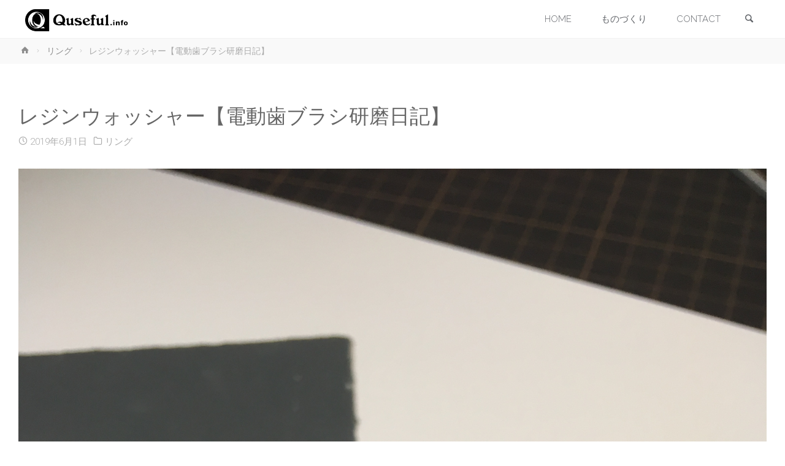

--- FILE ---
content_type: text/html; charset=UTF-8
request_url: https://quseful.info/2019/06/01/secretring190601/
body_size: 15295
content:
<!DOCTYPE html>
<html lang="ja">
<head>
<meta name="viewport" content="width=device-width, user-scalable=yes, initial-scale=1.0">
<meta http-equiv="X-UA-Compatible" content="IE=edge" /><meta charset="UTF-8">
<link rel="profile" href="http://gmpg.org/xfn/11">
<link rel="pingback" href="https://quseful.info/xmlrpc.php">
<title>レジンウォッシャー【電動歯ブラシ研磨日記】</title>
<meta name='robots' content='max-image-preview:large' />
<link rel='dns-prefetch' href='//webfonts.sakura.ne.jp' />
<link rel='dns-prefetch' href='//static.addtoany.com' />
<link rel='dns-prefetch' href='//www.google.com' />
<link rel='dns-prefetch' href='//secure.gravatar.com' />
<link rel='dns-prefetch' href='//fonts.googleapis.com' />
<link rel='dns-prefetch' href='//s.w.org' />
<link rel='dns-prefetch' href='//v0.wordpress.com' />
<link rel="alternate" type="application/rss+xml" title=" &raquo; フィード" href="https://quseful.info/feed/" />
<link rel="alternate" type="application/rss+xml" title=" &raquo; コメントフィード" href="https://quseful.info/comments/feed/" />
<link rel="alternate" type="application/rss+xml" title=" &raquo; レジンウォッシャー【電動歯ブラシ研磨日記】 のコメントのフィード" href="https://quseful.info/2019/06/01/secretring190601/feed/" />
		<script type="text/javascript">
			window._wpemojiSettings = {"baseUrl":"https:\/\/s.w.org\/images\/core\/emoji\/13.1.0\/72x72\/","ext":".png","svgUrl":"https:\/\/s.w.org\/images\/core\/emoji\/13.1.0\/svg\/","svgExt":".svg","source":{"concatemoji":"https:\/\/quseful.info\/wp-includes\/js\/wp-emoji-release.min.js?ver=5.8.12"}};
			!function(e,a,t){var n,r,o,i=a.createElement("canvas"),p=i.getContext&&i.getContext("2d");function s(e,t){var a=String.fromCharCode;p.clearRect(0,0,i.width,i.height),p.fillText(a.apply(this,e),0,0);e=i.toDataURL();return p.clearRect(0,0,i.width,i.height),p.fillText(a.apply(this,t),0,0),e===i.toDataURL()}function c(e){var t=a.createElement("script");t.src=e,t.defer=t.type="text/javascript",a.getElementsByTagName("head")[0].appendChild(t)}for(o=Array("flag","emoji"),t.supports={everything:!0,everythingExceptFlag:!0},r=0;r<o.length;r++)t.supports[o[r]]=function(e){if(!p||!p.fillText)return!1;switch(p.textBaseline="top",p.font="600 32px Arial",e){case"flag":return s([127987,65039,8205,9895,65039],[127987,65039,8203,9895,65039])?!1:!s([55356,56826,55356,56819],[55356,56826,8203,55356,56819])&&!s([55356,57332,56128,56423,56128,56418,56128,56421,56128,56430,56128,56423,56128,56447],[55356,57332,8203,56128,56423,8203,56128,56418,8203,56128,56421,8203,56128,56430,8203,56128,56423,8203,56128,56447]);case"emoji":return!s([10084,65039,8205,55357,56613],[10084,65039,8203,55357,56613])}return!1}(o[r]),t.supports.everything=t.supports.everything&&t.supports[o[r]],"flag"!==o[r]&&(t.supports.everythingExceptFlag=t.supports.everythingExceptFlag&&t.supports[o[r]]);t.supports.everythingExceptFlag=t.supports.everythingExceptFlag&&!t.supports.flag,t.DOMReady=!1,t.readyCallback=function(){t.DOMReady=!0},t.supports.everything||(n=function(){t.readyCallback()},a.addEventListener?(a.addEventListener("DOMContentLoaded",n,!1),e.addEventListener("load",n,!1)):(e.attachEvent("onload",n),a.attachEvent("onreadystatechange",function(){"complete"===a.readyState&&t.readyCallback()})),(n=t.source||{}).concatemoji?c(n.concatemoji):n.wpemoji&&n.twemoji&&(c(n.twemoji),c(n.wpemoji)))}(window,document,window._wpemojiSettings);
		</script>
		<style type="text/css">
img.wp-smiley,
img.emoji {
	display: inline !important;
	border: none !important;
	box-shadow: none !important;
	height: 1em !important;
	width: 1em !important;
	margin: 0 .07em !important;
	vertical-align: -0.1em !important;
	background: none !important;
	padding: 0 !important;
}
</style>
	<link rel='stylesheet' id='sb_instagram_styles-css'  href='https://quseful.info/wp-content/plugins/instagram-feed/css/sbi-styles.min.css?ver=2.9.9' type='text/css' media='all' />
<link rel='stylesheet' id='wp-block-library-css'  href='https://quseful.info/wp-includes/css/dist/block-library/style.min.css?ver=5.8.12' type='text/css' media='all' />
<style id='wp-block-library-inline-css' type='text/css'>
.has-text-align-justify{text-align:justify;}
</style>
<link rel='stylesheet' id='mediaelement-css'  href='https://quseful.info/wp-includes/js/mediaelement/mediaelementplayer-legacy.min.css?ver=4.2.16' type='text/css' media='all' />
<link rel='stylesheet' id='wp-mediaelement-css'  href='https://quseful.info/wp-includes/js/mediaelement/wp-mediaelement.min.css?ver=5.8.12' type='text/css' media='all' />
<link rel='stylesheet' id='contact-form-7-css'  href='https://quseful.info/wp-content/plugins/contact-form-7/includes/css/styles.css?ver=5.3.2' type='text/css' media='all' />
<link rel='stylesheet' id='wp-show-posts-css'  href='https://quseful.info/wp-content/plugins/wp-show-posts/css/wp-show-posts-min.css?ver=1.1.3' type='text/css' media='all' />
<link rel='stylesheet' id='anima-themefonts-css'  href='https://quseful.info/wp-content/themes/anima/resources/fonts/fontfaces.css?ver=1.4.0' type='text/css' media='all' />
<link rel='stylesheet' id='anima-googlefonts-css'  href='//fonts.googleapis.com/css?family=Raleway400%2C300%2C700%7CRaleway%7CRoboto%7CRaleway%3A100%2C200%2C300%2C400%2C500%2C600%2C700%2C800%2C900%2C400%2C300%2C700%7CRaleway%3A100%2C200%2C300%2C400%2C500%2C600%2C700%2C800%2C900%7CRaleway%3A400%7CRaleway%3A300%7CRoboto%3A700%7CRoboto%3A300&#038;ver=1.4.0' type='text/css' media='all' />
<link rel='stylesheet' id='anima-main-css'  href='https://quseful.info/wp-content/themes/anima/style.css?ver=1.4.0' type='text/css' media='all' />
<style id='anima-main-inline-css' type='text/css'>
 body:not(.anima-landing-page) #container, #site-header-main-inside, #colophon-inside, #footer-inside, #breadcrumbs-container-inside, #header-page-title { margin: 0 auto; max-width: 1300px; } #site-header-main { left: 0; right: 0; } #primary { width: 200px; } #secondary { width: 200px; } #container.one-column .main { width: 100%; } #container.two-columns-right #secondary { float: right; } #container.two-columns-right .main, .two-columns-right #breadcrumbs { width: calc( 100% - 200px ); float: left; } #container.two-columns-left #primary { float: left; } #container.two-columns-left .main, .two-columns-left #breadcrumbs { width: calc( 100% - 200px ); float: right; } #container.three-columns-right #primary, #container.three-columns-left #primary, #container.three-columns-sided #primary { float: left; } #container.three-columns-right #secondary, #container.three-columns-left #secondary, #container.three-columns-sided #secondary { float: left; } #container.three-columns-right #primary, #container.three-columns-left #secondary { margin-left: 0%; margin-right: 0%; } #container.three-columns-right .main, .three-columns-right #breadcrumbs { width: calc( 100% - 400px ); float: left; } #container.three-columns-left .main, .three-columns-left #breadcrumbs { width: calc( 100% - 400px ); float: right; } #container.three-columns-sided #secondary { float: right; } #container.three-columns-sided .main, .three-columns-sided #breadcrumbs { width: calc( 100% - 400px ); float: right; } .three-columns-sided #breadcrumbs { margin: 0 calc( 0% + 200px ) 0 -1920px; } #site-text { clip: rect(1px, 1px, 1px, 1px); height: 1px; overflow: hidden; position: absolute !important; width: 1px; word-wrap: normal !important; } html { font-family: 'Raleway';font-weight:400; font-size: 15px; font-weight: 400; line-height: 1.8; } #site-title { font-family: Raleway; font-size: 110%; font-weight: 400; } #access ul li a { font-family: Raleway; font-size: 100%; font-weight: 300; } .widget-title { font-family: Roboto; font-size: 100%; font-weight: 700; } .widget-container { font-family: Raleway; font-size: 100%; font-weight: 400; } .entry-title, #reply-title { font-family: Raleway; font-size: 220%; font-weight: 300; } .entry-meta > span, .post-continue-container { font-family: Roboto; font-size: 100%; font-weight: 300; } .page-link, .pagination, #author-info #author-link, .comment .reply a, .comment-meta, .byline { font-family: Roboto; } .content-masonry .entry-title { font-size: 154%; } h1 { font-size: 2.33em; } h2 { font-size: 2.06em; } h3 { font-size: 1.79em; } h4 { font-size: 1.52em; } h5 { font-size: 1.25em; } h6 { font-size: 0.98em; } h1, h2, h3, h4, h5, h6, .seriousslider-theme .seriousslider-caption-title { font-family: Raleway; font-weight: 300; } body { color: #666; background-color: #FFF; } #site-header-main, #access ul ul, .menu-search-animated .searchform input[type="search"], #access .menu-search-animated .searchform, #access::after, .anima-over-menu .header-fixed#site-header-main, .anima-over-menu .header-fixed#site-header-main #access:after { background-color: #FFFFFF; } #site-header-main { border-bottom-color: rgba(0,0,0,.05); } .anima-over-menu .header-fixed#site-header-main #site-title a { color: #1a6282; } #access > div > ul > li, #access > div > ul > li > a, .anima-over-menu .header-fixed#site-header-main #access > div > ul > li:not([class*='current']), .anima-over-menu .header-fixed#site-header-main #access > div > ul > li:not([class*='current']) > a, .anima-over-menu .header-fixed#site-header-main #sheader.socials a::before, #sheader.socials a::before, #access .menu-search-animated .searchform input[type="search"], #mobile-menu { color: #63666B; } .anima-over-menu .header-fixed#site-header-main #sheader.socials a:hover::before, #sheader.socials a:hover::before { color: #FFFFFF; } #access ul.sub-menu li a, #access ul.children li a { color: #63666B; } #access ul.sub-menu li a, #access ul.children li a { background-color: #FFFFFF; } #access > div > ul > li:hover > a, #access > div > ul > li a:hover, #access > div > ul > li:hover, .anima-over-menu .header-fixed#site-header-main #access > div > ul > li > a:hover, .anima-over-menu .header-fixed#site-header-main #access > div > ul > li:hover { color: #1a6282; } #access > div > ul > li > a > span::before { background-color: #1a6282; } #site-title::before { background-color: #777777; } #access > div > ul > li.current_page_item > a, #access > div > ul > li.current-menu-item > a, #access > div > ul > li.current_page_ancestor > a, #access > div > ul > li.current-menu-ancestor > a, #access .sub-menu, #access .children, .anima-over-menu .header-fixed#site-header-main #access > div > ul > li > a { color: #777777; } #access ul.children > li.current_page_item > a, #access ul.sub-menu > li.current-menu-item > a, #access ul.children > li.current_page_ancestor > a, #access ul.sub-menu > li.current-menu-ancestor > a { color: #777777; } .searchform .searchsubmit { color: #666; } body:not(.anima-landing-page) article.hentry, body:not(.anima-landing-page) .main { background-color: #FFF; } .pagination, .page-link { border-color: #eeeeee; } .post-thumbnail-container .featured-image-meta, body:not(.single) article.hentry .post-thumbnail-container > a::after, #header-page-title-inside { background-color: rgba(0,0,0, 0.6); } #header-page-title-inside { box-shadow: 0 -70px 70px rgba(0,0,0,0.2) inset; } #header-page-title .entry-meta .bl_categ a { background-color: #1a6282; } #header-page-title .entry-meta .bl_categ a:hover { background-color: #2b7393; } .anima-normal-titles #breadcrumbs-container { background-color: #f9f9f9; } #colophon, #footer { background-color: #ffffff; color: #AAAAAA; } #footer { background: #ffffff; } .entry-title a:active, .entry-title a:hover { color: #1a6282; } .entry-title a:hover { border-bottom-color: #1a6282; } span.entry-format { color: #1a6282; } .format-aside { border-top-color: #FFF; } article.hentry .post-thumbnail-container { background-color: rgba(102,102,102,0.15); } .entry-content blockquote::before, .entry-content blockquote::after { color: rgba(102,102,102,0.2); } .entry-content h5, .entry-content h6, .lp-text-content h5, .lp-text-content h6 { color: #777777; } .entry-content h1, .entry-content h2, .entry-content h3, .entry-content h4, .lp-text-content h1, .lp-text-content h2, .lp-text-content h3, .lp-text-content h4 { color: #333; } a { color: #1a6282; } a:hover, .entry-meta span a:hover { color: #777777; } .post-continue-container span.comments-link:hover, .post-continue-container span.comments-link a:hover { color: #1a6282; } .socials a:before { color: #1a6282; background: #f5f5f5; } .socials a:hover:before { background-color: #1a6282; color: #FFF; } #sheader .socials a:before { background: #f5f5f5; } #sheader .socials a:hover:before { background-color: #1a6282; color: #FFFFFF; } #footer .socials a:before { background: #f5f5f5; } #footer .socials a:hover:before { background-color: #1a6282; color: #ffffff; } .anima-normalizedtags #content .tagcloud a { color: #FFF; background-color: #1a6282; } .anima-normalizedtags #content .tagcloud a:hover { background-color: #777777; } #toTop { background-color: rgba(230,230,230,0.5); color: #1a6282; } #nav-fixed i, #nav-fixed span { background-color: rgba(215,215,215,0.5); } #nav-fixed i { color: #FFF; } #toTop:hover { background-color: #1a6282; color: #FFF; } a.continue-reading-link { background-color:#efefef; } .continue-reading-link::after { background-color: #1a6282; color: #FFF; } .entry-meta .icon-metas:before { color: #ababab; } .anima-caption-one .main .wp-caption .wp-caption-text { border-bottom-color: #eeeeee; } .anima-caption-two .main .wp-caption .wp-caption-text { background-color: #f5f5f5; } .anima-image-one .entry-content img[class*="align"], .anima-image-one .entry-summary img[class*="align"], .anima-image-two .entry-content img[class*='align'], .anima-image-two .entry-summary img[class*='align'] { border-color: #eeeeee; } .anima-image-five .entry-content img[class*='align'], .anima-image-five .entry-summary img[class*='align'] { border-color: #1a6282; } /* diffs */ span.edit-link a.post-edit-link, span.edit-link a.post-edit-link:hover, span.edit-link .icon-edit:before { color: #212121; } .searchform { border-color: #ebebeb; } .entry-meta span, .entry-meta a, .entry-utility span, .entry-utility a, .entry-meta time, #breadcrumbs-nav, #header-page-title .byline, .footermenu ul li span.sep { color: #ababab; } .footermenu ul li a::after { background: #777777; } #breadcrumbs-nav a { color: #8d8d8d; } .entry-meta span.entry-sticky { background-color: #ababab; color: #FFF; } #commentform { max-width:650px;} code, #nav-below .nav-previous a:before, #nav-below .nav-next a:before { background-color: #eeeeee; } pre, .page-link > span, .comment-author, .commentlist .comment-body, .commentlist .pingback { border-color: #eeeeee; } .commentlist .comment-body::after { border-top-color: #FFF; } .commentlist .comment-body::before { border-top-color: #e4e4e4; } article #author-info { border-top-color: #eeeeee; } .page-header.pad-container { border-bottom-color: #eeeeee; } .comment-meta a { color: #c9c9c9; } .commentlist .reply a { color: #b5b5b5; background-color: #f3f3f3; } select, input[type], textarea { color: #666; border-color: #eeeeee; background-color: #f0f0f0; } input[type]:hover, textarea:hover, select:hover, input[type]:focus, textarea:focus, select:focus { background: #f8f8f8; } button, input[type="button"], input[type="submit"], input[type="reset"] { background-color: #1a6282; color: #FFF; } button:hover, input[type="button"]:hover, input[type="submit"]:hover, input[type="reset"]:hover { background-color: #777777; } hr { background-color: #f0f0f0; } /* gutenberg */ .wp-block-image.alignwide { margin-left: calc( ( 0% + 2.5em ) * -1 ); margin-right: calc( ( 0% + 2.5em ) * -1 ); } .wp-block-image.alignwide img { width: calc( 100% + 5em ); max-width: calc( 100% + 5em ); } .has-accent-1-color, .has-accent-1-color:hover { color: #1a6282; } .has-accent-2-color, .has-accent-2-color:hover { color: #777777; } .has-headings-color, .has-headings-color:hover { color: #333; } .has-sitetext-color, .has-sitetext-color:hover { color: #666; } .has-sitebg-color, .has-sitebg-color:hover { color: #FFF; } .has-accent-1-background-color { background-color: #1a6282; } .has-accent-2-background-color { background-color: #777777; } .has-headings-background-color { background-color: #333; } .has-sitetext-background-color { background-color: #666; } .has-sitebg-background-color { background-color: #FFF; } .has-small-font-size { font-size: 9px; } .has-regular-font-size { font-size: 15px; } .has-large-font-size { font-size: 24px; } .has-larger-font-size { font-size: 38px; } .has-huge-font-size { font-size: 38px; } /* woocommerce */ .woocommerce-page #respond input#submit, .woocommerce a.button, .woocommerce-page button.button, .woocommerce input.button, .woocommerce #respond input#submit, .woocommerce a.button, .woocommerce button.button, .woocommerce input.button { background-color: #1a6282; color: #FFF; line-height: 1.8; border-radius: 4px;} .woocommerce #respond input#submit:hover, .woocommerce a.button:hover, .woocommerce button.button:hover, .woocommerce input.button:hover { background-color: #3c84a4; color: #FFF;} .woocommerce-page #respond input#submit.alt, .woocommerce a.button.alt, .woocommerce-page button.button.alt, .woocommerce input.button.alt { background-color: #777777; color: #FFF; line-height: 1.8; border-radius: 4px;} .woocommerce-page #respond input#submit.alt:hover, .woocommerce a.button.alt:hover, .woocommerce-page button.button.alt:hover, .woocommerce input.button.alt:hover { background-color: #999999; color: #FFF;} .woocommerce div.product .woocommerce-tabs ul.tabs li.active { border-bottom-color: #FFF; } .woocommerce #respond input#submit.alt.disabled, .woocommerce #respond input#submit.alt.disabled:hover, .woocommerce #respond input#submit.alt:disabled, .woocommerce #respond input#submit.alt:disabled:hover, .woocommerce #respond input#submit.alt[disabled]:disabled, .woocommerce #respond input#submit.alt[disabled]:disabled:hover, .woocommerce a.button.alt.disabled, .woocommerce a.button.alt.disabled:hover, .woocommerce a.button.alt:disabled, .woocommerce a.button.alt:disabled:hover, .woocommerce a.button.alt[disabled]:disabled, .woocommerce a.button.alt[disabled]:disabled:hover, .woocommerce button.button.alt.disabled, .woocommerce button.button.alt.disabled:hover, .woocommerce button.button.alt:disabled, .woocommerce button.button.alt:disabled:hover, .woocommerce button.button.alt[disabled]:disabled, .woocommerce button.button.alt[disabled]:disabled:hover, .woocommerce input.button.alt.disabled, .woocommerce input.button.alt.disabled:hover, .woocommerce input.button.alt:disabled, .woocommerce input.button.alt:disabled:hover, .woocommerce input.button.alt[disabled]:disabled, .woocommerce input.button.alt[disabled]:disabled:hover { background-color: #777777; } .woocommerce ul.products li.product .price, .woocommerce div.product p.price, .woocommerce div.product span.price { color: #989898 } #add_payment_method #payment, .woocommerce-cart #payment, .woocommerce-checkout #payment { background: #f5f5f5; } /* mobile menu */ nav#mobile-menu { background-color: #FFFFFF; } #mobile-menu .mobile-arrow { color: #666; } .main .entry-content, .main .entry-summary { text-align: inherit; } .main p, .main ul, .main ol, .main dd, .main pre, .main hr { margin-bottom: 1em; } .main p { text-indent: 0em; } .main a.post-featured-image { background-position: center center; } #header-widget-area { width: 25%; left: calc(50% - 25% / 2); } .anima-stripped-table .main thead th, .anima-bordered-table .main thead th, .anima-stripped-table .main td, .anima-stripped-table .main th, .anima-bordered-table .main th, .anima-bordered-table .main td { border-color: #e9e9e9; } .anima-clean-table .main th, .anima-stripped-table .main tr:nth-child(even) td, .anima-stripped-table .main tr:nth-child(even) th { background-color: #f6f6f6; } .anima-cropped-featured .main .post-thumbnail-container { height: 350px; } .anima-responsive-featured .main .post-thumbnail-container { max-height: 350px; height: auto; } article.hentry .article-inner, #content-masonry article.hentry .article-inner { padding: 0%; } #site-header-main { height:63px; } #access .menu-search-animated .searchform { height: 62px; line-height: 62px; } .anima-over-menu .staticslider-caption-container { padding-top: 63px; } .menu-search-animated, #sheader-container, .identity, #nav-toggle { height:63px; line-height:63px; } #access div > ul > li > a { line-height:63px; } #branding { height:63px; } .anima-responsive-headerimage #masthead #header-image-main-inside { max-height: 0px; } .anima-cropped-headerimage #masthead #header-image-main-inside { height: 0px; } #site-text { display: none; } #masthead #site-header-main { position: fixed; } .anima-fixed-menu #header-image-main { margin-top: 63px; } @media (max-width: 640px) { #header-page-title .entry-title { font-size: 170%; } } .lp-staticslider .staticslider-caption, .lp-dynamic-slider, .seriousslider-theme .seriousslider-caption, .anima-landing-page .lp-blocks-inside, .anima-landing-page .lp-boxes-inside, .anima-landing-page .lp-text-inside, .anima-landing-page .lp-posts-inside, .anima-landing-page .lp-page-inside, .anima-landing-page .lp-section-header, .anima-landing-page .content-widget { max-width: 1300px; } .anima-landing-page .content-widget { margin: 0 auto; } .seriousslider-theme .seriousslider-caption-buttons a, a[class^="staticslider-button"] { font-size: 15px; } .seriousslider-theme .seriousslider-caption-buttons a:nth-child(2n+1), a.staticslider-button:nth-child(2n+1) { background-color: #1a6282; border-color: #1a6282; color: #FFF; } .seriousslider-theme .seriousslider-caption-buttons a:nth-child(2n+1):hover, .staticslider-button:nth-child(2n+1):hover { color: #1a6282; } .seriousslider-theme .seriousslider-caption-buttons a:nth-child(2n+2), a.staticslider-button:nth-child(2n+2) { color: #777777; border-color: #777777; } .seriousslider-theme .seriousslider-caption-buttons a:nth-child(2n+2):hover, a.staticslider-button:nth-child(2n+2):hover { background-color: #777777; color: #FFF; } .lp-block i { border-color: #ffffff; } .lp-block:hover i { border-color: #1a6282; } .lp-block > i::before { color: #1a6282; border-color: #f0f0f0; background-color: #ffffff; } .lp-block:hover i::before { color: #1a6282; } .lp-block i:after { background-color: #1a6282; } .lp-block:hover i:after { background-color: #777777; } .lp-block-text, .lp-boxes-static .lp-box-text, .lp-section-desc, .staticslider-caption-text { color: #8e8e8e; } .lp-blocks { background-color: #ffffff; } .lp-boxes { background-color: #FFFFFF; } .lp-text { background-color: #ffffff; } .staticslider-caption-container, .lp-slider-wrapper { background-color: #FFFFFF; } .seriousslider-theme .seriousslider-caption { color: #ffffff; } .lp-boxes-1 .lp-box .lp-box-image { height: 350px; } .lp-boxes-1.lp-boxes-animated .lp-box:hover .lp-box-text { max-height: 250px; } .lp-boxes-2 .lp-box .lp-box-image { height: 400px; } .lp-boxes-2.lp-boxes-animated .lp-box:hover .lp-box-text { max-height: 300px; } .lp-box-readmore:hover { color: #1a6282; } .lp-boxes .lp-box-overlay { background-color: rgba(26,98,130, 0.8); } .lp-boxes:not(.lp-boxes-static2) .lp-box-overlay:hover { background-color: rgba(26,98,130, 1); } #lp-posts, #lp-page { background-color: #FFF; } #cryout_ajax_more_trigger { background-color: #1a6282; color: #FFF;} .lpbox-rnd1 { background-color: #c8c8c8; } .lpbox-rnd2 { background-color: #c3c3c3; } .lpbox-rnd3 { background-color: #bebebe; } .lpbox-rnd4 { background-color: #b9b9b9; } .lpbox-rnd5 { background-color: #b4b4b4; } .lpbox-rnd6 { background-color: #afafaf; } .lpbox-rnd7 { background-color: #aaaaaa; } .lpbox-rnd8 { background-color: #a5a5a5; } 
</style>
<link rel='stylesheet' id='yarpp-thumbnails-css'  href='https://quseful.info/wp-content/plugins/yet-another-related-posts-plugin/style/styles_thumbnails.css?ver=5.27.8' type='text/css' media='all' />
<style id='yarpp-thumbnails-inline-css' type='text/css'>
.yarpp-thumbnails-horizontal .yarpp-thumbnail {width: 130px;height: 170px;margin: 5px;margin-left: 0px;}.yarpp-thumbnail > img, .yarpp-thumbnail-default {width: 120px;height: 120px;margin: 5px;}.yarpp-thumbnails-horizontal .yarpp-thumbnail-title {margin: 7px;margin-top: 0px;width: 120px;}.yarpp-thumbnail-default > img {min-height: 120px;min-width: 120px;}
</style>
<link rel='stylesheet' id='addtoany-css'  href='https://quseful.info/wp-content/plugins/add-to-any/addtoany.min.css?ver=1.16' type='text/css' media='all' />
<link rel='stylesheet' id='jetpack_css-css'  href='https://quseful.info/wp-content/plugins/jetpack/css/jetpack.css?ver=10.4.2' type='text/css' media='all' />
<script type='text/javascript' src='https://quseful.info/wp-includes/js/jquery/jquery.min.js?ver=3.6.0' id='jquery-core-js'></script>
<script type='text/javascript' src='https://quseful.info/wp-includes/js/jquery/jquery-migrate.min.js?ver=3.3.2' id='jquery-migrate-js'></script>
<script type='text/javascript' src='//webfonts.sakura.ne.jp/js/sakurav3.js?fadein=0&#038;ver=3.1.0' id='typesquare_std-js'></script>
<script type='text/javascript' id='addtoany-core-js-before'>
window.a2a_config=window.a2a_config||{};a2a_config.callbacks=[];a2a_config.overlays=[];a2a_config.templates={};a2a_localize = {
	Share: "共有",
	Save: "ブックマーク",
	Subscribe: "購読",
	Email: "メール",
	Bookmark: "ブックマーク",
	ShowAll: "すべて表示する",
	ShowLess: "小さく表示する",
	FindServices: "サービスを探す",
	FindAnyServiceToAddTo: "追加するサービスを今すぐ探す",
	PoweredBy: "Powered by",
	ShareViaEmail: "メールでシェアする",
	SubscribeViaEmail: "メールで購読する",
	BookmarkInYourBrowser: "ブラウザにブックマーク",
	BookmarkInstructions: "このページをブックマークするには、 Ctrl+D または \u2318+D を押下。",
	AddToYourFavorites: "お気に入りに追加",
	SendFromWebOrProgram: "任意のメールアドレスまたはメールプログラムから送信",
	EmailProgram: "メールプログラム",
	More: "詳細&#8230;",
	ThanksForSharing: "共有ありがとうございます !",
	ThanksForFollowing: "フォローありがとうございます !"
};

a2a_config.icon_color="unset,#ffffff";
</script>
<script type='text/javascript' async src='https://static.addtoany.com/menu/page.js' id='addtoany-core-js'></script>
<script type='text/javascript' async src='https://quseful.info/wp-content/plugins/add-to-any/addtoany.min.js?ver=1.1' id='addtoany-jquery-js'></script>
<!--[if lt IE 9]>
<script type='text/javascript' src='https://quseful.info/wp-content/themes/anima/resources/js/html5shiv.min.js?ver=1.4.0' id='anima-html5shiv-js'></script>
<![endif]-->
<link rel="https://api.w.org/" href="https://quseful.info/wp-json/" /><link rel="alternate" type="application/json" href="https://quseful.info/wp-json/wp/v2/posts/373" /><link rel="EditURI" type="application/rsd+xml" title="RSD" href="https://quseful.info/xmlrpc.php?rsd" />
<link rel="wlwmanifest" type="application/wlwmanifest+xml" href="https://quseful.info/wp-includes/wlwmanifest.xml" /> 
<meta name="generator" content="WordPress 5.8.12" />
<link rel="canonical" href="https://quseful.info/2019/06/01/secretring190601/" />
<link rel='shortlink' href='https://wp.me/paFi6n-61' />
<link rel="alternate" type="application/json+oembed" href="https://quseful.info/wp-json/oembed/1.0/embed?url=https%3A%2F%2Fquseful.info%2F2019%2F06%2F01%2Fsecretring190601%2F" />
<link rel="alternate" type="text/xml+oembed" href="https://quseful.info/wp-json/oembed/1.0/embed?url=https%3A%2F%2Fquseful.info%2F2019%2F06%2F01%2Fsecretring190601%2F&#038;format=xml" />
<style type='text/css'>img#wpstats{display:none}</style>
		<link rel="icon" href="https://quseful.info/wp-content/uploads/2019/02/cropped-Q_logo-32x32.jpg" sizes="32x32" />
<link rel="icon" href="https://quseful.info/wp-content/uploads/2019/02/cropped-Q_logo-192x192.jpg" sizes="192x192" />
<link rel="apple-touch-icon" href="https://quseful.info/wp-content/uploads/2019/02/cropped-Q_logo-180x180.jpg" />
<meta name="msapplication-TileImage" content="https://quseful.info/wp-content/uploads/2019/02/cropped-Q_logo-270x270.jpg" />
<style type="text/css" id="wp-custom-css">.grecaptcha-badge { visibility: hidden; }</style></head>

<body class="post-template-default single single-post postid-373 single-format-standard wp-custom-logo wp-embed-responsive anima-image-none anima-caption-one anima-totop-normal anima-stripped-table anima-fixed-menu anima-cropped-headerimage anima-responsive-featured anima-magazine-two anima-magazine-layout anima-comment-placeholder anima-normal-titles anima-normalizedtags anima-article-animation-slideLeft elementor-default elementor-kit-6712" itemscope itemtype="http://schema.org/WebPage">
	<div id="site-wrapper">
	<header id="masthead" class="cryout"  itemscope itemtype="http://schema.org/WPHeader" role="banner">

		<div id="site-header-main">
			<div id="site-header-main-inside">

				<nav id="mobile-menu">
					<span id="nav-cancel"><i class="icon-cancel"></i></span>
					<div><ul id="mobile-nav" class=""><li id="menu-item-1646" class="menu-item menu-item-type-custom menu-item-object-custom menu-item-home menu-item-1646"><a href="http://quseful.info"><span>HOME</span></a></li>
<li id="menu-item-8927" class="menu-item menu-item-type-post_type menu-item-object-page menu-item-8927"><a href="https://quseful.info/works/"><span>ものづくり</span></a></li>
<li id="menu-item-1665" class="menu-item menu-item-type-post_type menu-item-object-page menu-item-1665"><a href="https://quseful.info/contact/"><span>CONTACT</span></a></li>
<li class='menu-main-search menu-search-animated'>
			<a role='link' href><i class='icon-search'></i><span class='screen-reader-text'>検索</span></a>
<form role="search" method="get" class="searchform" action="https://quseful.info/">
	<label>
		<span class="screen-reader-text">検索対象:</span>
		<input type="search" class="s" placeholder="検索" value="" name="s" />
	</label>
	<button type="submit" class="searchsubmit"><span class="screen-reader-text">検索</span><i class="icon-search"></i></button>
</form>

			<i class='icon-cancel'></i>
		</li></ul></div>				</nav> <!-- #mobile-menu -->

				<div id="branding">
					<div class="identity"><a href="https://quseful.info/" id="logo" class="custom-logo-link" title="" rel="home"><img   src="https://quseful.info/wp-content/uploads/2019/08/cropped-quseful_info_top001-4.png" class="custom-logo" alt="" srcset="https://quseful.info/wp-content/uploads/2019/08/cropped-quseful_info_top001-4.png 323w, https://quseful.info/wp-content/uploads/2019/08/cropped-quseful_info_top001-4-300x91.png 300w" sizes="(max-width: 323px) 100vw, 323px" /></a></div><div id="site-text"><div itemprop="headline" id="site-title"><span> <a href="https://quseful.info/" title="" rel="home"></a> </span></div><span id="site-description"  itemprop="description" ></span></div>				</div><!-- #branding -->

				<div id="sheader-container">
									</div>

				<a id="nav-toggle"><i class="icon-menu"></i></a>
				<nav id="access" role="navigation"  aria-label="メインメニュー"  itemscope itemtype="http://schema.org/SiteNavigationElement">
						<div class="skip-link screen-reader-text">
		<a href="#main" title="コンテンツへスキップ"> コンテンツへスキップ </a>
	</div>
	<div><ul id="prime_nav" class=""><li class="menu-item menu-item-type-custom menu-item-object-custom menu-item-home menu-item-1646"><a href="http://quseful.info"><span>HOME</span></a></li>
<li class="menu-item menu-item-type-post_type menu-item-object-page menu-item-8927"><a href="https://quseful.info/works/"><span>ものづくり</span></a></li>
<li class="menu-item menu-item-type-post_type menu-item-object-page menu-item-1665"><a href="https://quseful.info/contact/"><span>CONTACT</span></a></li>
<li class='menu-main-search menu-search-animated'>
			<a role='link' href><i class='icon-search'></i><span class='screen-reader-text'>検索</span></a>
<form role="search" method="get" class="searchform" action="https://quseful.info/">
	<label>
		<span class="screen-reader-text">検索対象:</span>
		<input type="search" class="s" placeholder="検索" value="" name="s" />
	</label>
	<button type="submit" class="searchsubmit"><span class="screen-reader-text">検索</span><i class="icon-search"></i></button>
</form>

			<i class='icon-cancel'></i>
		</li></ul></div>				</nav><!-- #access -->

			</div><!-- #site-header-main-inside -->
		</div><!-- #site-header-main -->

		<div id="header-image-main">
			<div id="header-image-main-inside">
							<div class="header-image"  style="background-image: url(https://quseful.info/wp-content/uploads/2019/06/IMG_5637.jpg)" ></div>
			<img class="header-image" alt="レジンウォッシャー【電動歯ブラシ研磨日記】" src="https://quseful.info/wp-content/uploads/2019/06/IMG_5637.jpg" />
					<aside id="header-widget-area"  itemscope itemtype="http://schema.org/WPSideBar">
			<section id="text-16" class="widget-container widget_text"><h3 class="widget-title"><span>toppage</span></h3>			<div class="textwidget"><p><img loading="lazy" class="alignnone size-medium wp-image-5172" src="http://quseful.info/wp-content/uploads/2019/09/DSC08426-300x200.jpg" alt="" width="300" height="200" srcset="https://quseful.info/wp-content/uploads/2019/09/DSC08426-300x200.jpg 300w, https://quseful.info/wp-content/uploads/2019/09/DSC08426-768x512.jpg 768w, https://quseful.info/wp-content/uploads/2019/09/DSC08426-1024x683.jpg 1024w" sizes="(max-width: 300px) 100vw, 300px" /></p>
<p>&nbsp;</p>
<p>coming soon</p>
</div>
		</section>		</aside>				</div><!-- #header-image-main-inside -->
		</div><!-- #header-image-main -->

	</header><!-- #masthead -->

	<div id="breadcrumbs-container" class="cryout one-column"><div id="breadcrumbs-container-inside"><div id="breadcrumbs"> <nav id="breadcrumbs-nav"  itemprop="breadcrumb"><a href="https://quseful.info" title="ホーム"><i class="icon-bread-home"></i><span class="screen-reader-text">ホーム</span></a><i class="icon-bread-arrow"></i> <a href="https://quseful.info/category/%e3%83%aa%e3%83%b3%e3%82%b0/">リング</a> <i class="icon-bread-arrow"></i> <span class="current">レジンウォッシャー【電動歯ブラシ研磨日記】</span></nav></div></div></div><!-- breadcrumbs -->
	
	<div id="content" class="cryout">
			<nav id="nav-fixed">
		<div class="nav-previous"><a href="https://quseful.info/2019/05/31/wallet190531/" rel="prev"><i class="icon-continue-reading"></i><span>名前は「シュ・パーカ」</span></a></div>
		<div class="nav-next"><a href="https://quseful.info/2019/06/04/secretring190604/" rel="next"><span>魔法のゆびわ（増殖）</span><i class="icon-continue-reading"></i></a></div>
	</nav>
<div id="container" class="one-column">
	<main id="main" role="main" class="main">
		
		
			<article id="post-373" class="post-373 post type-post status-publish format-standard has-post-thumbnail hentry category-9 tag-secretring" itemscope itemtype="http://schema.org/Article" itemprop="mainEntity">
				<div class="schema-image">
							<div class="post-thumbnail-container"   itemprop="image" itemscope itemtype="http://schema.org/ImageObject">

			<a class="post-featured-image" href="https://quseful.info/2019/06/01/secretring190601/" title="レジンウォッシャー【電動歯ブラシ研磨日記】"  style="background-image: url(https://quseful.info/wp-content/uploads/2019/06/IMG_5637.jpg)" > </a>
			<a class="responsive-featured-image" href="https://quseful.info/2019/06/01/secretring190601/" title="レジンウォッシャー【電動歯ブラシ研磨日記】">
				<picture>
	 				<source media="(max-width: 1152px)" sizes="(max-width: 800px) 100vw,(max-width: 1152px) 50vw, 1300px" srcset="https://quseful.info/wp-content/uploads/2019/06/IMG_5637.jpg 512w">
	 				<source media="(max-width: 800px)" sizes="(max-width: 800px) 100vw,(max-width: 1152px) 50vw, 1300px" srcset="https://quseful.info/wp-content/uploads/2019/06/IMG_5637.jpg 800w">
	 									<img alt="レジンウォッシャー【電動歯ブラシ研磨日記】"  itemprop="url" src="https://quseful.info/wp-content/uploads/2019/06/IMG_5637.jpg" />
				</picture>
			</a>
			<meta itemprop="width" content="467">
			<meta itemprop="height" content="350">
			<div class="entry-meta featured-image-meta"></div>
		</div>
					</div>

				<div class="article-inner">
					<header>
						<div class="entry-meta beforetitle-meta">
													</div><!-- .entry-meta -->
						<h1 class="entry-title singular-title"  itemprop="headline">レジンウォッシャー【電動歯ブラシ研磨日記】</h1>
						<div class="entry-meta aftertitle-meta">
							
		<span class="onDate date" >
				<i class="icon-date icon-metas" title="日付"></i>
				<time class="published" datetime="2019-06-01T08:27:57+09:00"  itemprop="datePublished">
					2019年6月1日				</time>
				<time class="updated" datetime="2019-09-25T09:57:53+09:00"  itemprop="dateModified">2019年9月25日</time>
		</span>
		<span class="bl_categ" >
					<i class="icon-category icon-metas" title="カテゴリー"></i> <a href="https://quseful.info/category/%e3%83%aa%e3%83%b3%e3%82%b0/" rel="category tag">リング</a></span>						</div><!-- .entry-meta -->

					</header>

					
					<div class="entry-content"  itemprop="articleBody">
						<p><img loading="lazy" class="alignnone size-full wp-image-378" src="http://quseful.info/wp-content/uploads/2019/06/IMG_5637.jpg" alt="" width="4032" height="3024" srcset="https://quseful.info/wp-content/uploads/2019/06/IMG_5637.jpg 4032w, https://quseful.info/wp-content/uploads/2019/06/IMG_5637-300x225.jpg 300w, https://quseful.info/wp-content/uploads/2019/06/IMG_5637-768x576.jpg 768w, https://quseful.info/wp-content/uploads/2019/06/IMG_5637-1024x768.jpg 1024w, https://quseful.info/wp-content/uploads/2019/06/IMG_5637-624x468.jpg 624w" sizes="(max-width: 4032px) 100vw, 4032px" /></p>
<p>シークレットリング作りにおいて一番労力のかかる「研磨作業」。</p>
<p>文明の利器を使って楽ができないか？を検証してみました。</p>
<p><span id="more-373"></span></p>
<p><img loading="lazy" class="alignnone size-medium wp-image-374" src="http://quseful.info/wp-content/uploads/2019/06/IMG_5631-225x300.jpg" alt="" width="225" height="300" srcset="https://quseful.info/wp-content/uploads/2019/06/IMG_5631-225x300.jpg 225w, https://quseful.info/wp-content/uploads/2019/06/IMG_5631-768x1024.jpg 768w, https://quseful.info/wp-content/uploads/2019/06/IMG_5631-624x832.jpg 624w" sizes="(max-width: 225px) 100vw, 225px" /><br>購入した歯ブラシ↑</p>
<p><strong><span style="color: #000000;">GUM 電動ハブラシ TS-45</span></strong></p>
<p><span style="color: #ff0000;"><strong>この品番のが最強でした。</strong></span></p>
<p>値段も1,500円程で買えるのでコスパも最強。</p>
<p> &nbsp; </p>
<p>&nbsp;</p>
<p><img loading="lazy" class="alignnone size-medium wp-image-375" src="http://quseful.info/wp-content/uploads/2019/06/IMG_5632-300x225.jpg" alt="" width="300" height="225" srcset="https://quseful.info/wp-content/uploads/2019/06/IMG_5632-300x225.jpg 300w, https://quseful.info/wp-content/uploads/2019/06/IMG_5632-768x576.jpg 768w, https://quseful.info/wp-content/uploads/2019/06/IMG_5632-1024x768.jpg 1024w, https://quseful.info/wp-content/uploads/2019/06/IMG_5632-624x468.jpg 624w" sizes="(max-width: 300px) 100vw, 300px" /> <br>縦方向に小刻みに振動。</p>
<p>これは磨きに超重要な動きです。</p>
<p>&nbsp;</p>
<p>&nbsp;</p>
<p><img loading="lazy" class="alignnone size-medium wp-image-376" src="http://quseful.info/wp-content/uploads/2019/06/IMG_5634-300x225.jpg" alt="" width="300" height="225" srcset="https://quseful.info/wp-content/uploads/2019/06/IMG_5634-300x225.jpg 300w, https://quseful.info/wp-content/uploads/2019/06/IMG_5634-768x576.jpg 768w, https://quseful.info/wp-content/uploads/2019/06/IMG_5634-1024x768.jpg 1024w, https://quseful.info/wp-content/uploads/2019/06/IMG_5634-624x468.jpg 624w" sizes="(max-width: 300px) 100vw, 300px" /><br>早速ブラシ部分の「毛抜き」を開始。</p>
<p>こんな機会でもなければおそらく一生やることのない作業です。</p>
<p>&nbsp;</p>
<p>&nbsp;</p>
<p><img loading="lazy" class="alignnone size-medium wp-image-377" src="http://quseful.info/wp-content/uploads/2019/06/IMG_5635-300x225.jpg" alt="" width="300" height="225" srcset="https://quseful.info/wp-content/uploads/2019/06/IMG_5635-300x225.jpg 300w, https://quseful.info/wp-content/uploads/2019/06/IMG_5635-768x576.jpg 768w, https://quseful.info/wp-content/uploads/2019/06/IMG_5635-1024x768.jpg 1024w, https://quseful.info/wp-content/uploads/2019/06/IMG_5635-624x468.jpg 624w" sizes="(max-width: 300px) 100vw, 300px" /> <br><span style="color: #000000;"><strong>歯ブラシって毛を抜くとこんな感じなんだ･･･</strong></span>　と変なところで感心しました。</p>
<p>&nbsp;</p>
<p>&nbsp;</p>
<p><img loading="lazy" class="alignnone size-medium wp-image-378" src="http://quseful.info/wp-content/uploads/2019/06/IMG_5637-300x225.jpg" alt="" width="300" height="225" srcset="https://quseful.info/wp-content/uploads/2019/06/IMG_5637-300x225.jpg 300w, https://quseful.info/wp-content/uploads/2019/06/IMG_5637-768x576.jpg 768w, https://quseful.info/wp-content/uploads/2019/06/IMG_5637-1024x768.jpg 1024w, https://quseful.info/wp-content/uploads/2019/06/IMG_5637-624x468.jpg 624w" sizes="(max-width: 300px) 100vw, 300px" /> <br>サンドペーパーを強力な両面テープで貼り付けてレッツ研磨！</p>
<p>&nbsp;</p>
<p><strong><span style="color: #000000;">貼り跡が残りにくい両面テープ</span></strong>を使うのがポイントです。</p>
<p>&nbsp;</p>
<p>&nbsp;</p>
<p><img loading="lazy" class="alignnone size-medium wp-image-379" src="http://quseful.info/wp-content/uploads/2019/06/IMG_5639-300x225.jpg" alt="" width="300" height="225" srcset="https://quseful.info/wp-content/uploads/2019/06/IMG_5639-300x225.jpg 300w, https://quseful.info/wp-content/uploads/2019/06/IMG_5639-768x576.jpg 768w, https://quseful.info/wp-content/uploads/2019/06/IMG_5639-1024x768.jpg 1024w, https://quseful.info/wp-content/uploads/2019/06/IMG_5639-624x468.jpg 624w" sizes="(max-width: 300px) 100vw, 300px" /><br>なるべく面に平行となるように新調に当てて行きます。</p>
<p><span style="color: #ff0000;"><strong>少しでもナナメになるとエッジが緩くなってしまう</strong></span>ので細心の注意を払いながらの作業。</p>
<p>&nbsp;</p>
<p>結論から言うと、<strong><span style="color: #ff0000;">手で磨いていたのがアホらしくなるほどに効率的な研磨が行えるようになりました。</span></strong></p>
<p>&nbsp;</p>
<p>&nbsp;</p>
<p><img loading="lazy" class="alignnone size-medium wp-image-385" src="http://quseful.info/wp-content/uploads/2019/06/IMG_5649-300x225.jpg" alt="" width="300" height="225" srcset="https://quseful.info/wp-content/uploads/2019/06/IMG_5649-300x225.jpg 300w, https://quseful.info/wp-content/uploads/2019/06/IMG_5649-768x576.jpg 768w, https://quseful.info/wp-content/uploads/2019/06/IMG_5649-1024x768.jpg 1024w, https://quseful.info/wp-content/uploads/2019/06/IMG_5649-624x468.jpg 624w" sizes="(max-width: 300px) 100vw, 300px" /><br>研磨する範囲を延長するため<span style="color: #000000;"><strong>アイスの棒</strong></span>を装着。</p>
<p>&nbsp;</p>
<p>&nbsp;</p>
<p><img loading="lazy" class="alignnone size-medium wp-image-386" src="http://quseful.info/wp-content/uploads/2019/06/IMG_5650-300x225.jpg" alt="" width="300" height="225" srcset="https://quseful.info/wp-content/uploads/2019/06/IMG_5650-300x225.jpg 300w, https://quseful.info/wp-content/uploads/2019/06/IMG_5650-768x576.jpg 768w, https://quseful.info/wp-content/uploads/2019/06/IMG_5650-1024x768.jpg 1024w, https://quseful.info/wp-content/uploads/2019/06/IMG_5650-624x468.jpg 624w" sizes="(max-width: 300px) 100vw, 300px" /><br>研磨できる面積が増えました。</p>
<p>&nbsp;</p>
<p>&nbsp;</p>
<p><img loading="lazy" class="alignnone size-medium wp-image-387" src="http://quseful.info/wp-content/uploads/2019/06/IMG_5653-300x225.jpg" alt="" width="300" height="225" srcset="https://quseful.info/wp-content/uploads/2019/06/IMG_5653-300x225.jpg 300w, https://quseful.info/wp-content/uploads/2019/06/IMG_5653-768x576.jpg 768w, https://quseful.info/wp-content/uploads/2019/06/IMG_5653-1024x768.jpg 1024w, https://quseful.info/wp-content/uploads/2019/06/IMG_5653-624x468.jpg 624w" sizes="(max-width: 300px) 100vw, 300px" /><br>研磨する力が逃げないように万力を使用。</p>
<p><span style="color: #ff0000;"><strong>固定が命！　コレめっちゃ大事！！</strong></span></p>
<p>&nbsp;</p>
<p>&nbsp;</p>
<p><img loading="lazy" class="alignnone size-medium wp-image-388" src="http://quseful.info/wp-content/uploads/2019/06/IMG_5655-300x225.jpg" alt="" width="300" height="225" srcset="https://quseful.info/wp-content/uploads/2019/06/IMG_5655-300x225.jpg 300w, https://quseful.info/wp-content/uploads/2019/06/IMG_5655-768x576.jpg 768w, https://quseful.info/wp-content/uploads/2019/06/IMG_5655-1024x768.jpg 1024w, https://quseful.info/wp-content/uploads/2019/06/IMG_5655-624x468.jpg 624w" sizes="(max-width: 300px) 100vw, 300px" /><img loading="lazy" class="alignnone size-medium wp-image-389" src="http://quseful.info/wp-content/uploads/2019/06/IMG_5656-300x225.jpg" alt="" width="300" height="225" srcset="https://quseful.info/wp-content/uploads/2019/06/IMG_5656-300x225.jpg 300w, https://quseful.info/wp-content/uploads/2019/06/IMG_5656-768x576.jpg 768w, https://quseful.info/wp-content/uploads/2019/06/IMG_5656-1024x768.jpg 1024w, https://quseful.info/wp-content/uploads/2019/06/IMG_5656-624x468.jpg 624w" sizes="(max-width: 300px) 100vw, 300px" /><br>アイスの棒では若干当たりが硬い感じだったので「プラ段ボール」に換装して検証してみます。</p>
<p>&nbsp;</p>
<p>&nbsp;</p>
<p><img loading="lazy" class="alignnone size-medium wp-image-390" src="http://quseful.info/wp-content/uploads/2019/06/IMG_5657-300x225.jpg" alt="" width="300" height="225" srcset="https://quseful.info/wp-content/uploads/2019/06/IMG_5657-300x225.jpg 300w, https://quseful.info/wp-content/uploads/2019/06/IMG_5657-768x576.jpg 768w, https://quseful.info/wp-content/uploads/2019/06/IMG_5657-1024x768.jpg 1024w, https://quseful.info/wp-content/uploads/2019/06/IMG_5657-624x468.jpg 624w" sizes="(max-width: 300px) 100vw, 300px" /> <img loading="lazy" class="alignnone size-medium wp-image-391" src="http://quseful.info/wp-content/uploads/2019/06/IMG_5659-300x225.jpg" alt="" width="300" height="225" srcset="https://quseful.info/wp-content/uploads/2019/06/IMG_5659-300x225.jpg 300w, https://quseful.info/wp-content/uploads/2019/06/IMG_5659-768x576.jpg 768w, https://quseful.info/wp-content/uploads/2019/06/IMG_5659-1024x768.jpg 1024w, https://quseful.info/wp-content/uploads/2019/06/IMG_5659-624x468.jpg 624w" sizes="(max-width: 300px) 100vw, 300px" /><br><strong>圧を掛けても程良いクッション性で緩和</strong>してくれるようになりました。</p>
<p>&nbsp;</p>
<p>&nbsp;</p>
<p><img loading="lazy" class="alignnone size-medium wp-image-380" src="http://quseful.info/wp-content/uploads/2019/06/IMG_5640-300x225.jpg" alt="" width="300" height="225" srcset="https://quseful.info/wp-content/uploads/2019/06/IMG_5640-300x225.jpg 300w, https://quseful.info/wp-content/uploads/2019/06/IMG_5640-768x576.jpg 768w, https://quseful.info/wp-content/uploads/2019/06/IMG_5640-1024x768.jpg 1024w, https://quseful.info/wp-content/uploads/2019/06/IMG_5640-624x468.jpg 624w" sizes="(max-width: 300px) 100vw, 300px" /><br>回転するブラシが付属していたのでコレも研磨用に加工していきます。</p>
<p>&nbsp;</p>
<p>&nbsp;</p>
<p><img loading="lazy" class="alignnone size-medium wp-image-381" src="http://quseful.info/wp-content/uploads/2019/06/IMG_5643-300x225.jpg" alt="" width="300" height="225" srcset="https://quseful.info/wp-content/uploads/2019/06/IMG_5643-300x225.jpg 300w, https://quseful.info/wp-content/uploads/2019/06/IMG_5643-768x576.jpg 768w, https://quseful.info/wp-content/uploads/2019/06/IMG_5643-1024x768.jpg 1024w, https://quseful.info/wp-content/uploads/2019/06/IMG_5643-624x468.jpg 624w" sizes="(max-width: 300px) 100vw, 300px" /><br>同じく毛を抜いて、</p>
<p><img loading="lazy" class="alignnone size-medium wp-image-382" src="http://quseful.info/wp-content/uploads/2019/06/IMG_5644-300x225.jpg" alt="" width="300" height="225" srcset="https://quseful.info/wp-content/uploads/2019/06/IMG_5644-300x225.jpg 300w, https://quseful.info/wp-content/uploads/2019/06/IMG_5644-768x576.jpg 768w, https://quseful.info/wp-content/uploads/2019/06/IMG_5644-1024x768.jpg 1024w, https://quseful.info/wp-content/uploads/2019/06/IMG_5644-624x468.jpg 624w" sizes="(max-width: 300px) 100vw, 300px" /><br>フェルトホイールを接着。</p>
<p>&nbsp;</p>
<p>&nbsp;</p>
<p><img loading="lazy" class="alignnone size-medium wp-image-383" src="http://quseful.info/wp-content/uploads/2019/06/IMG_5646-300x225.jpg" alt="" width="300" height="225" srcset="https://quseful.info/wp-content/uploads/2019/06/IMG_5646-300x225.jpg 300w, https://quseful.info/wp-content/uploads/2019/06/IMG_5646-768x576.jpg 768w, https://quseful.info/wp-content/uploads/2019/06/IMG_5646-1024x768.jpg 1024w, https://quseful.info/wp-content/uploads/2019/06/IMG_5646-624x468.jpg 624w" sizes="(max-width: 300px) 100vw, 300px" /><br>程良い回転数まで落として（<em>回転速度が上がると熱で溶けます</em>）ピカールを塗布して研磨。</p>
<p>&nbsp;</p>
<p>&nbsp;</p>
<p><img loading="lazy" class="alignnone size-medium wp-image-384" src="http://quseful.info/wp-content/uploads/2019/06/IMG_5648-300x225.jpg" alt="" width="300" height="225" srcset="https://quseful.info/wp-content/uploads/2019/06/IMG_5648-300x225.jpg 300w, https://quseful.info/wp-content/uploads/2019/06/IMG_5648-768x576.jpg 768w, https://quseful.info/wp-content/uploads/2019/06/IMG_5648-1024x768.jpg 1024w, https://quseful.info/wp-content/uploads/2019/06/IMG_5648-624x468.jpg 624w" sizes="(max-width: 300px) 100vw, 300px" /><br>研磨に関わる作業全般が笑えるほど楽になるので、是非とも導入して頂きたいツールです。</p>
<p>&nbsp;</p>
<p>&nbsp;</p>
<p><strong>【NEXT &gt;&gt;】</strong></p>
<p><blockquote class="wp-embedded-content" data-secret="6mY5IC2Unj"><a href="http://quseful.info/2019/06/04/secretring190604/">魔法のゆびわ（増殖）</a></blockquote><iframe class="wp-embedded-content" sandbox="allow-scripts" security="restricted" style="position: absolute; clip: rect(1px, 1px, 1px, 1px);" src="http://quseful.info/2019/06/04/secretring190604/embed/#?secret=6mY5IC2Unj" data-secret="6mY5IC2Unj" width="600" height="338" title="&#8220;魔法のゆびわ（増殖）&#8221; &#8212; " frameborder="0" marginwidth="0" marginheight="0" scrolling="no"></iframe></p>
<p>&nbsp;</p>


<p></p>
<div class="addtoany_share_save_container addtoany_content addtoany_content_bottom"><div class="addtoany_header">この記事をシェアする</div><div class="a2a_kit a2a_kit_size_24 addtoany_list" data-a2a-url="https://quseful.info/2019/06/01/secretring190601/" data-a2a-title="レジンウォッシャー【電動歯ブラシ研磨日記】"><a class="a2a_button_twitter" href="https://www.addtoany.com/add_to/twitter?linkurl=https%3A%2F%2Fquseful.info%2F2019%2F06%2F01%2Fsecretring190601%2F&amp;linkname=%E3%83%AC%E3%82%B8%E3%83%B3%E3%82%A6%E3%82%A9%E3%83%83%E3%82%B7%E3%83%A3%E3%83%BC%E3%80%90%E9%9B%BB%E5%8B%95%E6%AD%AF%E3%83%96%E3%83%A9%E3%82%B7%E7%A0%94%E7%A3%A8%E6%97%A5%E8%A8%98%E3%80%91" title="Twitter" rel="nofollow noopener" target="_blank"></a><a class="a2a_button_facebook" href="https://www.addtoany.com/add_to/facebook?linkurl=https%3A%2F%2Fquseful.info%2F2019%2F06%2F01%2Fsecretring190601%2F&amp;linkname=%E3%83%AC%E3%82%B8%E3%83%B3%E3%82%A6%E3%82%A9%E3%83%83%E3%82%B7%E3%83%A3%E3%83%BC%E3%80%90%E9%9B%BB%E5%8B%95%E6%AD%AF%E3%83%96%E3%83%A9%E3%82%B7%E7%A0%94%E7%A3%A8%E6%97%A5%E8%A8%98%E3%80%91" title="Facebook" rel="nofollow noopener" target="_blank"></a><a class="a2a_button_hatena" href="https://www.addtoany.com/add_to/hatena?linkurl=https%3A%2F%2Fquseful.info%2F2019%2F06%2F01%2Fsecretring190601%2F&amp;linkname=%E3%83%AC%E3%82%B8%E3%83%B3%E3%82%A6%E3%82%A9%E3%83%83%E3%82%B7%E3%83%A3%E3%83%BC%E3%80%90%E9%9B%BB%E5%8B%95%E6%AD%AF%E3%83%96%E3%83%A9%E3%82%B7%E7%A0%94%E7%A3%A8%E6%97%A5%E8%A8%98%E3%80%91" title="Hatena" rel="nofollow noopener" target="_blank"></a><a class="a2a_button_line" href="https://www.addtoany.com/add_to/line?linkurl=https%3A%2F%2Fquseful.info%2F2019%2F06%2F01%2Fsecretring190601%2F&amp;linkname=%E3%83%AC%E3%82%B8%E3%83%B3%E3%82%A6%E3%82%A9%E3%83%83%E3%82%B7%E3%83%A3%E3%83%BC%E3%80%90%E9%9B%BB%E5%8B%95%E6%AD%AF%E3%83%96%E3%83%A9%E3%82%B7%E7%A0%94%E7%A3%A8%E6%97%A5%E8%A8%98%E3%80%91" title="Line" rel="nofollow noopener" target="_blank"></a><a class="a2a_button_tumblr" href="https://www.addtoany.com/add_to/tumblr?linkurl=https%3A%2F%2Fquseful.info%2F2019%2F06%2F01%2Fsecretring190601%2F&amp;linkname=%E3%83%AC%E3%82%B8%E3%83%B3%E3%82%A6%E3%82%A9%E3%83%83%E3%82%B7%E3%83%A3%E3%83%BC%E3%80%90%E9%9B%BB%E5%8B%95%E6%AD%AF%E3%83%96%E3%83%A9%E3%82%B7%E7%A0%94%E7%A3%A8%E6%97%A5%E8%A8%98%E3%80%91" title="Tumblr" rel="nofollow noopener" target="_blank"></a><a class="a2a_button_pinterest a2a_counter" href="https://www.addtoany.com/add_to/pinterest?linkurl=https%3A%2F%2Fquseful.info%2F2019%2F06%2F01%2Fsecretring190601%2F&amp;linkname=%E3%83%AC%E3%82%B8%E3%83%B3%E3%82%A6%E3%82%A9%E3%83%83%E3%82%B7%E3%83%A3%E3%83%BC%E3%80%90%E9%9B%BB%E5%8B%95%E6%AD%AF%E3%83%96%E3%83%A9%E3%82%B7%E7%A0%94%E7%A3%A8%E6%97%A5%E8%A8%98%E3%80%91" title="Pinterest" rel="nofollow noopener" target="_blank"></a></div></div><div class='yarpp yarpp-related yarpp-related-website yarpp-template-thumbnails'>
<!-- YARPP Thumbnails -->
<h3>関連記事</h3>
<div class="yarpp-thumbnails-horizontal">
<a class='yarpp-thumbnail' rel='norewrite' href='https://quseful.info/2019/05/04/secretring190504/' title='ブロッコリーとゴマドレッシング'>
<img width="90" height="120" src="https://quseful.info/wp-content/uploads/2019/05/59429638_2328267037458304_5962843795870449664_o.jpg" class="attachment-yarpp-thumbnail size-yarpp-thumbnail wp-post-image" alt="" loading="lazy" data-pin-nopin="true" srcset="https://quseful.info/wp-content/uploads/2019/05/59429638_2328267037458304_5962843795870449664_o.jpg 1536w, https://quseful.info/wp-content/uploads/2019/05/59429638_2328267037458304_5962843795870449664_o-225x300.jpg 225w, https://quseful.info/wp-content/uploads/2019/05/59429638_2328267037458304_5962843795870449664_o-768x1024.jpg 768w, https://quseful.info/wp-content/uploads/2019/05/59429638_2328267037458304_5962843795870449664_o-624x832.jpg 624w" sizes="(max-width: 90px) 100vw, 90px" /><span class="yarpp-thumbnail-title">ブロッコリーとゴマドレッシング</span></a>
<a class='yarpp-thumbnail' rel='norewrite' href='https://quseful.info/2019/03/03/secretring190303/' title='シムシティーみたいな木'>
<img width="120" height="90" src="https://quseful.info/wp-content/uploads/2019/05/53456056_2289708677980807_1387747806428528640_o.jpg" class="attachment-yarpp-thumbnail size-yarpp-thumbnail wp-post-image" alt="" loading="lazy" data-pin-nopin="true" srcset="https://quseful.info/wp-content/uploads/2019/05/53456056_2289708677980807_1387747806428528640_o.jpg 2016w, https://quseful.info/wp-content/uploads/2019/05/53456056_2289708677980807_1387747806428528640_o-300x225.jpg 300w, https://quseful.info/wp-content/uploads/2019/05/53456056_2289708677980807_1387747806428528640_o-768x576.jpg 768w, https://quseful.info/wp-content/uploads/2019/05/53456056_2289708677980807_1387747806428528640_o-1024x768.jpg 1024w, https://quseful.info/wp-content/uploads/2019/05/53456056_2289708677980807_1387747806428528640_o-624x468.jpg 624w" sizes="(max-width: 120px) 100vw, 120px" /><span class="yarpp-thumbnail-title">シムシティーみたいな木</span></a>
<a class='yarpp-thumbnail' rel='norewrite' href='https://quseful.info/2019/01/19/coinring190119/' title='コインリングツートン失敗'>
<img width="90" height="120" src="https://quseful.info/wp-content/uploads/2019/05/50699334_2259093574375651_3890103500922683392_o.jpg" class="attachment-yarpp-thumbnail size-yarpp-thumbnail wp-post-image" alt="" loading="lazy" data-pin-nopin="true" srcset="https://quseful.info/wp-content/uploads/2019/05/50699334_2259093574375651_3890103500922683392_o.jpg 1504w, https://quseful.info/wp-content/uploads/2019/05/50699334_2259093574375651_3890103500922683392_o-224x300.jpg 224w, https://quseful.info/wp-content/uploads/2019/05/50699334_2259093574375651_3890103500922683392_o-768x1029.jpg 768w, https://quseful.info/wp-content/uploads/2019/05/50699334_2259093574375651_3890103500922683392_o-764x1024.jpg 764w, https://quseful.info/wp-content/uploads/2019/05/50699334_2259093574375651_3890103500922683392_o-624x836.jpg 624w" sizes="(max-width: 90px) 100vw, 90px" /><span class="yarpp-thumbnail-title">コインリングツートン失敗</span></a>
<a class='yarpp-thumbnail' rel='norewrite' href='https://quseful.info/2019/05/26/secretring190526/' title='オーロラできたよ'>
<img width="120" height="90" src="https://quseful.info/wp-content/uploads/2019/05/2019-05-27-12.32.05.jpg" class="attachment-yarpp-thumbnail size-yarpp-thumbnail wp-post-image" alt="" loading="lazy" data-pin-nopin="true" srcset="https://quseful.info/wp-content/uploads/2019/05/2019-05-27-12.32.05.jpg 4032w, https://quseful.info/wp-content/uploads/2019/05/2019-05-27-12.32.05-300x225.jpg 300w, https://quseful.info/wp-content/uploads/2019/05/2019-05-27-12.32.05-768x576.jpg 768w, https://quseful.info/wp-content/uploads/2019/05/2019-05-27-12.32.05-1024x768.jpg 1024w, https://quseful.info/wp-content/uploads/2019/05/2019-05-27-12.32.05-624x468.jpg 624w" sizes="(max-width: 120px) 100vw, 120px" /><span class="yarpp-thumbnail-title">オーロラできたよ</span></a>
</div>
</div>
											</div><!-- .entry-content -->

					<footer class="entry-meta entry-utility">
											</footer><!-- .entry-utility -->

				</div><!-- .article-inner -->
				
	<span class="schema-publisher" itemprop="publisher" itemscope itemtype="https://schema.org/Organization">
         <span itemprop="logo" itemscope itemtype="https://schema.org/ImageObject">
           <meta itemprop="url" content="https://quseful.info/wp-content/uploads/2019/08/cropped-quseful_info_top001-4.png">
         </span>
         <meta itemprop="name" content="">
    </span>
<link itemprop="mainEntityOfPage" href="https://quseful.info/secretring190601/" />			</article><!-- #post-## -->

										
										<section id="comments">
	
	
		<div id="respond" class="comment-respond">
		<h3 id="reply-title" class="comment-reply-title">コメントを残す <small><a rel="nofollow" id="cancel-comment-reply-link" href="/2019/06/01/secretring190601/#respond" style="display:none;">コメントをキャンセル</a></small></h3><form action="https://quseful.info/wp-comments-post.php" method="post" id="commentform" class="comment-form" novalidate><p class="comment-notes"><span id="email-notes">メールアドレスが公開されることはありません。</span> <span class="required">*</span> が付いている欄は必須項目です</p><p class="comment-form-comment"><label for="comment">コメント</label><textarea placeholder="コメント" id="comment" name="comment" cols="45" rows="8" aria-required="true"></textarea></p><p class="comment-form-author"><label for="author">名前<span class="required">*</span></label> <input id="author" placeholder="名前*" name="author" type="text" value="" size="30" maxlength="245" aria-required='true' /></p>
<p class="comment-form-email"><label for="email">メール<span class="required">*</span></label> <input id="email" placeholder="メール*" name="email" type="email" value="" size="30"  maxlength="100" aria-describedby="email-notes" aria-required='true' /></p>
<p class="comment-form-url"><label for="url">サイト</label><input id="url" placeholder="サイト" name="url" type="url" value="" size="30"  maxlength="200" /></p>
<p class="comment-form-cookies-consent"><label for="wp-comment-cookies-consent"><input id="wp-comment-cookies-consent" name="wp-comment-cookies-consent" type="checkbox" value="yes" />次にコメントを投稿する時のために、このブラウザーに名前、メール、サイト URL を保存する。</label></p>
<p class="form-submit"><input name="submit" type="submit" id="submit" class="submit" value="コメントを送信" /> <input type='hidden' name='comment_post_ID' value='373' id='comment_post_ID' />
<input type='hidden' name='comment_parent' id='comment_parent' value='0' />
</p><p style="display: none;"><input type="hidden" id="akismet_comment_nonce" name="akismet_comment_nonce" value="04efdfbfbc" /></p><p style="display: none !important;"><label>&#916;<textarea name="ak_hp_textarea" cols="45" rows="8" maxlength="100"></textarea></label><input type="hidden" id="ak_js" name="ak_js" value="189"/><script>document.getElementById( "ak_js" ).setAttribute( "value", ( new Date() ).getTime() );</script></p></form>	</div><!-- #respond -->
	</section><!-- #comments -->

		
			</main><!-- #main -->

	</div><!-- #container -->

		
		<aside id="colophon" role="complementary"  itemscope itemtype="http://schema.org/WPSideBar">
			<div id="colophon-inside" class="footer-three ">
				
			</div>
		</aside><!-- #colophon -->

	</div><!-- #main -->

	<footer id="footer" class="cryout" role="contentinfo"  itemscope itemtype="http://schema.org/WPFooter">
				<div id="footer-inside">
			<a id="toTop"><span class="screen-reader-text">トップに戻る</span><i class="icon-back2top"></i> </a><div id="footer-separator"></div><div id="site-copyright"></div><div style="display:block;float:right;clear: right;">Powered by<a target="_blank" href="http://www.cryoutcreations.eu/wordpress-themes/anima" title="Anima WordPress Theme by Cryout Creations"> Anima</a> &amp; <a target="_blank" href="http://wordpress.org/" title="セマンティックなパブリッシングツール">  WordPress.</a></div>		</div> <!-- #footer-inside -->
	</footer>
</div><!-- site-wrapper -->
	<!-- Instagram Feed JS -->
<script type="text/javascript">
var sbiajaxurl = "https://quseful.info/wp-admin/admin-ajax.php";
</script>
<link rel='stylesheet' id='yarppRelatedCss-css'  href='https://quseful.info/wp-content/plugins/yet-another-related-posts-plugin/style/related.css?ver=5.27.8' type='text/css' media='all' />
<script type='text/javascript' id='contact-form-7-js-extra'>
/* <![CDATA[ */
var wpcf7 = {"apiSettings":{"root":"https:\/\/quseful.info\/wp-json\/contact-form-7\/v1","namespace":"contact-form-7\/v1"}};
/* ]]> */
</script>
<script type='text/javascript' src='https://quseful.info/wp-content/plugins/contact-form-7/includes/js/scripts.js?ver=5.3.2' id='contact-form-7-js'></script>
<script type='text/javascript' src='https://www.google.com/recaptcha/api.js?render=6LcEh_YUAAAAAAMHrFyiVTQ_lR8mkkmI5iVjsBaU&#038;ver=3.0' id='google-recaptcha-js'></script>
<script type='text/javascript' id='wpcf7-recaptcha-js-extra'>
/* <![CDATA[ */
var wpcf7_recaptcha = {"sitekey":"6LcEh_YUAAAAAAMHrFyiVTQ_lR8mkkmI5iVjsBaU","actions":{"homepage":"homepage","contactform":"contactform"}};
/* ]]> */
</script>
<script type='text/javascript' src='https://quseful.info/wp-content/plugins/contact-form-7/modules/recaptcha/script.js?ver=5.3.2' id='wpcf7-recaptcha-js'></script>
<script type='text/javascript' src='https://quseful.info/wp-includes/js/wp-embed.min.js?ver=5.8.12' id='wp-embed-js'></script>
<script type='text/javascript' id='anima-frontend-js-extra'>
/* <![CDATA[ */
var cryout_theme_settings = {"masonry":"1","rtl":"","magazine":"2","fitvids":"1","autoscroll":"1","articleanimation":"slideLeft","lpboxratios":[1.2370000000000000994759830064140260219573974609375,1.0829999999999999626965063725947402417659759521484375],"is_mobile":""};
/* ]]> */
</script>
<script type='text/javascript' defer src='https://quseful.info/wp-content/themes/anima/resources/js/frontend.js?ver=1.4.0' id='anima-frontend-js'></script>
<script type='text/javascript' src='https://quseful.info/wp-includes/js/imagesloaded.min.js?ver=4.1.4' id='imagesloaded-js'></script>
<script type='text/javascript' defer src='https://quseful.info/wp-includes/js/masonry.min.js?ver=4.2.2' id='masonry-js'></script>
<script type='text/javascript' defer src='https://quseful.info/wp-includes/js/jquery/jquery.masonry.min.js?ver=3.1.2b' id='jquery-masonry-js'></script>
<script type='text/javascript' src='https://quseful.info/wp-includes/js/comment-reply.min.js?ver=5.8.12' id='comment-reply-js'></script>
<script src='https://stats.wp.com/e-202604.js' defer></script>
<script>
	_stq = window._stq || [];
	_stq.push([ 'view', {v:'ext',j:'1:10.4.2',blog:'157604395',post:'373',tz:'9',srv:'quseful.info'} ]);
	_stq.push([ 'clickTrackerInit', '157604395', '373' ]);
</script>
</body>
</html>


--- FILE ---
content_type: text/html; charset=utf-8
request_url: https://www.google.com/recaptcha/api2/anchor?ar=1&k=6LcEh_YUAAAAAAMHrFyiVTQ_lR8mkkmI5iVjsBaU&co=aHR0cHM6Ly9xdXNlZnVsLmluZm86NDQz&hl=en&v=PoyoqOPhxBO7pBk68S4YbpHZ&size=invisible&anchor-ms=20000&execute-ms=30000&cb=ud5615fp9de
body_size: 48641
content:
<!DOCTYPE HTML><html dir="ltr" lang="en"><head><meta http-equiv="Content-Type" content="text/html; charset=UTF-8">
<meta http-equiv="X-UA-Compatible" content="IE=edge">
<title>reCAPTCHA</title>
<style type="text/css">
/* cyrillic-ext */
@font-face {
  font-family: 'Roboto';
  font-style: normal;
  font-weight: 400;
  font-stretch: 100%;
  src: url(//fonts.gstatic.com/s/roboto/v48/KFO7CnqEu92Fr1ME7kSn66aGLdTylUAMa3GUBHMdazTgWw.woff2) format('woff2');
  unicode-range: U+0460-052F, U+1C80-1C8A, U+20B4, U+2DE0-2DFF, U+A640-A69F, U+FE2E-FE2F;
}
/* cyrillic */
@font-face {
  font-family: 'Roboto';
  font-style: normal;
  font-weight: 400;
  font-stretch: 100%;
  src: url(//fonts.gstatic.com/s/roboto/v48/KFO7CnqEu92Fr1ME7kSn66aGLdTylUAMa3iUBHMdazTgWw.woff2) format('woff2');
  unicode-range: U+0301, U+0400-045F, U+0490-0491, U+04B0-04B1, U+2116;
}
/* greek-ext */
@font-face {
  font-family: 'Roboto';
  font-style: normal;
  font-weight: 400;
  font-stretch: 100%;
  src: url(//fonts.gstatic.com/s/roboto/v48/KFO7CnqEu92Fr1ME7kSn66aGLdTylUAMa3CUBHMdazTgWw.woff2) format('woff2');
  unicode-range: U+1F00-1FFF;
}
/* greek */
@font-face {
  font-family: 'Roboto';
  font-style: normal;
  font-weight: 400;
  font-stretch: 100%;
  src: url(//fonts.gstatic.com/s/roboto/v48/KFO7CnqEu92Fr1ME7kSn66aGLdTylUAMa3-UBHMdazTgWw.woff2) format('woff2');
  unicode-range: U+0370-0377, U+037A-037F, U+0384-038A, U+038C, U+038E-03A1, U+03A3-03FF;
}
/* math */
@font-face {
  font-family: 'Roboto';
  font-style: normal;
  font-weight: 400;
  font-stretch: 100%;
  src: url(//fonts.gstatic.com/s/roboto/v48/KFO7CnqEu92Fr1ME7kSn66aGLdTylUAMawCUBHMdazTgWw.woff2) format('woff2');
  unicode-range: U+0302-0303, U+0305, U+0307-0308, U+0310, U+0312, U+0315, U+031A, U+0326-0327, U+032C, U+032F-0330, U+0332-0333, U+0338, U+033A, U+0346, U+034D, U+0391-03A1, U+03A3-03A9, U+03B1-03C9, U+03D1, U+03D5-03D6, U+03F0-03F1, U+03F4-03F5, U+2016-2017, U+2034-2038, U+203C, U+2040, U+2043, U+2047, U+2050, U+2057, U+205F, U+2070-2071, U+2074-208E, U+2090-209C, U+20D0-20DC, U+20E1, U+20E5-20EF, U+2100-2112, U+2114-2115, U+2117-2121, U+2123-214F, U+2190, U+2192, U+2194-21AE, U+21B0-21E5, U+21F1-21F2, U+21F4-2211, U+2213-2214, U+2216-22FF, U+2308-230B, U+2310, U+2319, U+231C-2321, U+2336-237A, U+237C, U+2395, U+239B-23B7, U+23D0, U+23DC-23E1, U+2474-2475, U+25AF, U+25B3, U+25B7, U+25BD, U+25C1, U+25CA, U+25CC, U+25FB, U+266D-266F, U+27C0-27FF, U+2900-2AFF, U+2B0E-2B11, U+2B30-2B4C, U+2BFE, U+3030, U+FF5B, U+FF5D, U+1D400-1D7FF, U+1EE00-1EEFF;
}
/* symbols */
@font-face {
  font-family: 'Roboto';
  font-style: normal;
  font-weight: 400;
  font-stretch: 100%;
  src: url(//fonts.gstatic.com/s/roboto/v48/KFO7CnqEu92Fr1ME7kSn66aGLdTylUAMaxKUBHMdazTgWw.woff2) format('woff2');
  unicode-range: U+0001-000C, U+000E-001F, U+007F-009F, U+20DD-20E0, U+20E2-20E4, U+2150-218F, U+2190, U+2192, U+2194-2199, U+21AF, U+21E6-21F0, U+21F3, U+2218-2219, U+2299, U+22C4-22C6, U+2300-243F, U+2440-244A, U+2460-24FF, U+25A0-27BF, U+2800-28FF, U+2921-2922, U+2981, U+29BF, U+29EB, U+2B00-2BFF, U+4DC0-4DFF, U+FFF9-FFFB, U+10140-1018E, U+10190-1019C, U+101A0, U+101D0-101FD, U+102E0-102FB, U+10E60-10E7E, U+1D2C0-1D2D3, U+1D2E0-1D37F, U+1F000-1F0FF, U+1F100-1F1AD, U+1F1E6-1F1FF, U+1F30D-1F30F, U+1F315, U+1F31C, U+1F31E, U+1F320-1F32C, U+1F336, U+1F378, U+1F37D, U+1F382, U+1F393-1F39F, U+1F3A7-1F3A8, U+1F3AC-1F3AF, U+1F3C2, U+1F3C4-1F3C6, U+1F3CA-1F3CE, U+1F3D4-1F3E0, U+1F3ED, U+1F3F1-1F3F3, U+1F3F5-1F3F7, U+1F408, U+1F415, U+1F41F, U+1F426, U+1F43F, U+1F441-1F442, U+1F444, U+1F446-1F449, U+1F44C-1F44E, U+1F453, U+1F46A, U+1F47D, U+1F4A3, U+1F4B0, U+1F4B3, U+1F4B9, U+1F4BB, U+1F4BF, U+1F4C8-1F4CB, U+1F4D6, U+1F4DA, U+1F4DF, U+1F4E3-1F4E6, U+1F4EA-1F4ED, U+1F4F7, U+1F4F9-1F4FB, U+1F4FD-1F4FE, U+1F503, U+1F507-1F50B, U+1F50D, U+1F512-1F513, U+1F53E-1F54A, U+1F54F-1F5FA, U+1F610, U+1F650-1F67F, U+1F687, U+1F68D, U+1F691, U+1F694, U+1F698, U+1F6AD, U+1F6B2, U+1F6B9-1F6BA, U+1F6BC, U+1F6C6-1F6CF, U+1F6D3-1F6D7, U+1F6E0-1F6EA, U+1F6F0-1F6F3, U+1F6F7-1F6FC, U+1F700-1F7FF, U+1F800-1F80B, U+1F810-1F847, U+1F850-1F859, U+1F860-1F887, U+1F890-1F8AD, U+1F8B0-1F8BB, U+1F8C0-1F8C1, U+1F900-1F90B, U+1F93B, U+1F946, U+1F984, U+1F996, U+1F9E9, U+1FA00-1FA6F, U+1FA70-1FA7C, U+1FA80-1FA89, U+1FA8F-1FAC6, U+1FACE-1FADC, U+1FADF-1FAE9, U+1FAF0-1FAF8, U+1FB00-1FBFF;
}
/* vietnamese */
@font-face {
  font-family: 'Roboto';
  font-style: normal;
  font-weight: 400;
  font-stretch: 100%;
  src: url(//fonts.gstatic.com/s/roboto/v48/KFO7CnqEu92Fr1ME7kSn66aGLdTylUAMa3OUBHMdazTgWw.woff2) format('woff2');
  unicode-range: U+0102-0103, U+0110-0111, U+0128-0129, U+0168-0169, U+01A0-01A1, U+01AF-01B0, U+0300-0301, U+0303-0304, U+0308-0309, U+0323, U+0329, U+1EA0-1EF9, U+20AB;
}
/* latin-ext */
@font-face {
  font-family: 'Roboto';
  font-style: normal;
  font-weight: 400;
  font-stretch: 100%;
  src: url(//fonts.gstatic.com/s/roboto/v48/KFO7CnqEu92Fr1ME7kSn66aGLdTylUAMa3KUBHMdazTgWw.woff2) format('woff2');
  unicode-range: U+0100-02BA, U+02BD-02C5, U+02C7-02CC, U+02CE-02D7, U+02DD-02FF, U+0304, U+0308, U+0329, U+1D00-1DBF, U+1E00-1E9F, U+1EF2-1EFF, U+2020, U+20A0-20AB, U+20AD-20C0, U+2113, U+2C60-2C7F, U+A720-A7FF;
}
/* latin */
@font-face {
  font-family: 'Roboto';
  font-style: normal;
  font-weight: 400;
  font-stretch: 100%;
  src: url(//fonts.gstatic.com/s/roboto/v48/KFO7CnqEu92Fr1ME7kSn66aGLdTylUAMa3yUBHMdazQ.woff2) format('woff2');
  unicode-range: U+0000-00FF, U+0131, U+0152-0153, U+02BB-02BC, U+02C6, U+02DA, U+02DC, U+0304, U+0308, U+0329, U+2000-206F, U+20AC, U+2122, U+2191, U+2193, U+2212, U+2215, U+FEFF, U+FFFD;
}
/* cyrillic-ext */
@font-face {
  font-family: 'Roboto';
  font-style: normal;
  font-weight: 500;
  font-stretch: 100%;
  src: url(//fonts.gstatic.com/s/roboto/v48/KFO7CnqEu92Fr1ME7kSn66aGLdTylUAMa3GUBHMdazTgWw.woff2) format('woff2');
  unicode-range: U+0460-052F, U+1C80-1C8A, U+20B4, U+2DE0-2DFF, U+A640-A69F, U+FE2E-FE2F;
}
/* cyrillic */
@font-face {
  font-family: 'Roboto';
  font-style: normal;
  font-weight: 500;
  font-stretch: 100%;
  src: url(//fonts.gstatic.com/s/roboto/v48/KFO7CnqEu92Fr1ME7kSn66aGLdTylUAMa3iUBHMdazTgWw.woff2) format('woff2');
  unicode-range: U+0301, U+0400-045F, U+0490-0491, U+04B0-04B1, U+2116;
}
/* greek-ext */
@font-face {
  font-family: 'Roboto';
  font-style: normal;
  font-weight: 500;
  font-stretch: 100%;
  src: url(//fonts.gstatic.com/s/roboto/v48/KFO7CnqEu92Fr1ME7kSn66aGLdTylUAMa3CUBHMdazTgWw.woff2) format('woff2');
  unicode-range: U+1F00-1FFF;
}
/* greek */
@font-face {
  font-family: 'Roboto';
  font-style: normal;
  font-weight: 500;
  font-stretch: 100%;
  src: url(//fonts.gstatic.com/s/roboto/v48/KFO7CnqEu92Fr1ME7kSn66aGLdTylUAMa3-UBHMdazTgWw.woff2) format('woff2');
  unicode-range: U+0370-0377, U+037A-037F, U+0384-038A, U+038C, U+038E-03A1, U+03A3-03FF;
}
/* math */
@font-face {
  font-family: 'Roboto';
  font-style: normal;
  font-weight: 500;
  font-stretch: 100%;
  src: url(//fonts.gstatic.com/s/roboto/v48/KFO7CnqEu92Fr1ME7kSn66aGLdTylUAMawCUBHMdazTgWw.woff2) format('woff2');
  unicode-range: U+0302-0303, U+0305, U+0307-0308, U+0310, U+0312, U+0315, U+031A, U+0326-0327, U+032C, U+032F-0330, U+0332-0333, U+0338, U+033A, U+0346, U+034D, U+0391-03A1, U+03A3-03A9, U+03B1-03C9, U+03D1, U+03D5-03D6, U+03F0-03F1, U+03F4-03F5, U+2016-2017, U+2034-2038, U+203C, U+2040, U+2043, U+2047, U+2050, U+2057, U+205F, U+2070-2071, U+2074-208E, U+2090-209C, U+20D0-20DC, U+20E1, U+20E5-20EF, U+2100-2112, U+2114-2115, U+2117-2121, U+2123-214F, U+2190, U+2192, U+2194-21AE, U+21B0-21E5, U+21F1-21F2, U+21F4-2211, U+2213-2214, U+2216-22FF, U+2308-230B, U+2310, U+2319, U+231C-2321, U+2336-237A, U+237C, U+2395, U+239B-23B7, U+23D0, U+23DC-23E1, U+2474-2475, U+25AF, U+25B3, U+25B7, U+25BD, U+25C1, U+25CA, U+25CC, U+25FB, U+266D-266F, U+27C0-27FF, U+2900-2AFF, U+2B0E-2B11, U+2B30-2B4C, U+2BFE, U+3030, U+FF5B, U+FF5D, U+1D400-1D7FF, U+1EE00-1EEFF;
}
/* symbols */
@font-face {
  font-family: 'Roboto';
  font-style: normal;
  font-weight: 500;
  font-stretch: 100%;
  src: url(//fonts.gstatic.com/s/roboto/v48/KFO7CnqEu92Fr1ME7kSn66aGLdTylUAMaxKUBHMdazTgWw.woff2) format('woff2');
  unicode-range: U+0001-000C, U+000E-001F, U+007F-009F, U+20DD-20E0, U+20E2-20E4, U+2150-218F, U+2190, U+2192, U+2194-2199, U+21AF, U+21E6-21F0, U+21F3, U+2218-2219, U+2299, U+22C4-22C6, U+2300-243F, U+2440-244A, U+2460-24FF, U+25A0-27BF, U+2800-28FF, U+2921-2922, U+2981, U+29BF, U+29EB, U+2B00-2BFF, U+4DC0-4DFF, U+FFF9-FFFB, U+10140-1018E, U+10190-1019C, U+101A0, U+101D0-101FD, U+102E0-102FB, U+10E60-10E7E, U+1D2C0-1D2D3, U+1D2E0-1D37F, U+1F000-1F0FF, U+1F100-1F1AD, U+1F1E6-1F1FF, U+1F30D-1F30F, U+1F315, U+1F31C, U+1F31E, U+1F320-1F32C, U+1F336, U+1F378, U+1F37D, U+1F382, U+1F393-1F39F, U+1F3A7-1F3A8, U+1F3AC-1F3AF, U+1F3C2, U+1F3C4-1F3C6, U+1F3CA-1F3CE, U+1F3D4-1F3E0, U+1F3ED, U+1F3F1-1F3F3, U+1F3F5-1F3F7, U+1F408, U+1F415, U+1F41F, U+1F426, U+1F43F, U+1F441-1F442, U+1F444, U+1F446-1F449, U+1F44C-1F44E, U+1F453, U+1F46A, U+1F47D, U+1F4A3, U+1F4B0, U+1F4B3, U+1F4B9, U+1F4BB, U+1F4BF, U+1F4C8-1F4CB, U+1F4D6, U+1F4DA, U+1F4DF, U+1F4E3-1F4E6, U+1F4EA-1F4ED, U+1F4F7, U+1F4F9-1F4FB, U+1F4FD-1F4FE, U+1F503, U+1F507-1F50B, U+1F50D, U+1F512-1F513, U+1F53E-1F54A, U+1F54F-1F5FA, U+1F610, U+1F650-1F67F, U+1F687, U+1F68D, U+1F691, U+1F694, U+1F698, U+1F6AD, U+1F6B2, U+1F6B9-1F6BA, U+1F6BC, U+1F6C6-1F6CF, U+1F6D3-1F6D7, U+1F6E0-1F6EA, U+1F6F0-1F6F3, U+1F6F7-1F6FC, U+1F700-1F7FF, U+1F800-1F80B, U+1F810-1F847, U+1F850-1F859, U+1F860-1F887, U+1F890-1F8AD, U+1F8B0-1F8BB, U+1F8C0-1F8C1, U+1F900-1F90B, U+1F93B, U+1F946, U+1F984, U+1F996, U+1F9E9, U+1FA00-1FA6F, U+1FA70-1FA7C, U+1FA80-1FA89, U+1FA8F-1FAC6, U+1FACE-1FADC, U+1FADF-1FAE9, U+1FAF0-1FAF8, U+1FB00-1FBFF;
}
/* vietnamese */
@font-face {
  font-family: 'Roboto';
  font-style: normal;
  font-weight: 500;
  font-stretch: 100%;
  src: url(//fonts.gstatic.com/s/roboto/v48/KFO7CnqEu92Fr1ME7kSn66aGLdTylUAMa3OUBHMdazTgWw.woff2) format('woff2');
  unicode-range: U+0102-0103, U+0110-0111, U+0128-0129, U+0168-0169, U+01A0-01A1, U+01AF-01B0, U+0300-0301, U+0303-0304, U+0308-0309, U+0323, U+0329, U+1EA0-1EF9, U+20AB;
}
/* latin-ext */
@font-face {
  font-family: 'Roboto';
  font-style: normal;
  font-weight: 500;
  font-stretch: 100%;
  src: url(//fonts.gstatic.com/s/roboto/v48/KFO7CnqEu92Fr1ME7kSn66aGLdTylUAMa3KUBHMdazTgWw.woff2) format('woff2');
  unicode-range: U+0100-02BA, U+02BD-02C5, U+02C7-02CC, U+02CE-02D7, U+02DD-02FF, U+0304, U+0308, U+0329, U+1D00-1DBF, U+1E00-1E9F, U+1EF2-1EFF, U+2020, U+20A0-20AB, U+20AD-20C0, U+2113, U+2C60-2C7F, U+A720-A7FF;
}
/* latin */
@font-face {
  font-family: 'Roboto';
  font-style: normal;
  font-weight: 500;
  font-stretch: 100%;
  src: url(//fonts.gstatic.com/s/roboto/v48/KFO7CnqEu92Fr1ME7kSn66aGLdTylUAMa3yUBHMdazQ.woff2) format('woff2');
  unicode-range: U+0000-00FF, U+0131, U+0152-0153, U+02BB-02BC, U+02C6, U+02DA, U+02DC, U+0304, U+0308, U+0329, U+2000-206F, U+20AC, U+2122, U+2191, U+2193, U+2212, U+2215, U+FEFF, U+FFFD;
}
/* cyrillic-ext */
@font-face {
  font-family: 'Roboto';
  font-style: normal;
  font-weight: 900;
  font-stretch: 100%;
  src: url(//fonts.gstatic.com/s/roboto/v48/KFO7CnqEu92Fr1ME7kSn66aGLdTylUAMa3GUBHMdazTgWw.woff2) format('woff2');
  unicode-range: U+0460-052F, U+1C80-1C8A, U+20B4, U+2DE0-2DFF, U+A640-A69F, U+FE2E-FE2F;
}
/* cyrillic */
@font-face {
  font-family: 'Roboto';
  font-style: normal;
  font-weight: 900;
  font-stretch: 100%;
  src: url(//fonts.gstatic.com/s/roboto/v48/KFO7CnqEu92Fr1ME7kSn66aGLdTylUAMa3iUBHMdazTgWw.woff2) format('woff2');
  unicode-range: U+0301, U+0400-045F, U+0490-0491, U+04B0-04B1, U+2116;
}
/* greek-ext */
@font-face {
  font-family: 'Roboto';
  font-style: normal;
  font-weight: 900;
  font-stretch: 100%;
  src: url(//fonts.gstatic.com/s/roboto/v48/KFO7CnqEu92Fr1ME7kSn66aGLdTylUAMa3CUBHMdazTgWw.woff2) format('woff2');
  unicode-range: U+1F00-1FFF;
}
/* greek */
@font-face {
  font-family: 'Roboto';
  font-style: normal;
  font-weight: 900;
  font-stretch: 100%;
  src: url(//fonts.gstatic.com/s/roboto/v48/KFO7CnqEu92Fr1ME7kSn66aGLdTylUAMa3-UBHMdazTgWw.woff2) format('woff2');
  unicode-range: U+0370-0377, U+037A-037F, U+0384-038A, U+038C, U+038E-03A1, U+03A3-03FF;
}
/* math */
@font-face {
  font-family: 'Roboto';
  font-style: normal;
  font-weight: 900;
  font-stretch: 100%;
  src: url(//fonts.gstatic.com/s/roboto/v48/KFO7CnqEu92Fr1ME7kSn66aGLdTylUAMawCUBHMdazTgWw.woff2) format('woff2');
  unicode-range: U+0302-0303, U+0305, U+0307-0308, U+0310, U+0312, U+0315, U+031A, U+0326-0327, U+032C, U+032F-0330, U+0332-0333, U+0338, U+033A, U+0346, U+034D, U+0391-03A1, U+03A3-03A9, U+03B1-03C9, U+03D1, U+03D5-03D6, U+03F0-03F1, U+03F4-03F5, U+2016-2017, U+2034-2038, U+203C, U+2040, U+2043, U+2047, U+2050, U+2057, U+205F, U+2070-2071, U+2074-208E, U+2090-209C, U+20D0-20DC, U+20E1, U+20E5-20EF, U+2100-2112, U+2114-2115, U+2117-2121, U+2123-214F, U+2190, U+2192, U+2194-21AE, U+21B0-21E5, U+21F1-21F2, U+21F4-2211, U+2213-2214, U+2216-22FF, U+2308-230B, U+2310, U+2319, U+231C-2321, U+2336-237A, U+237C, U+2395, U+239B-23B7, U+23D0, U+23DC-23E1, U+2474-2475, U+25AF, U+25B3, U+25B7, U+25BD, U+25C1, U+25CA, U+25CC, U+25FB, U+266D-266F, U+27C0-27FF, U+2900-2AFF, U+2B0E-2B11, U+2B30-2B4C, U+2BFE, U+3030, U+FF5B, U+FF5D, U+1D400-1D7FF, U+1EE00-1EEFF;
}
/* symbols */
@font-face {
  font-family: 'Roboto';
  font-style: normal;
  font-weight: 900;
  font-stretch: 100%;
  src: url(//fonts.gstatic.com/s/roboto/v48/KFO7CnqEu92Fr1ME7kSn66aGLdTylUAMaxKUBHMdazTgWw.woff2) format('woff2');
  unicode-range: U+0001-000C, U+000E-001F, U+007F-009F, U+20DD-20E0, U+20E2-20E4, U+2150-218F, U+2190, U+2192, U+2194-2199, U+21AF, U+21E6-21F0, U+21F3, U+2218-2219, U+2299, U+22C4-22C6, U+2300-243F, U+2440-244A, U+2460-24FF, U+25A0-27BF, U+2800-28FF, U+2921-2922, U+2981, U+29BF, U+29EB, U+2B00-2BFF, U+4DC0-4DFF, U+FFF9-FFFB, U+10140-1018E, U+10190-1019C, U+101A0, U+101D0-101FD, U+102E0-102FB, U+10E60-10E7E, U+1D2C0-1D2D3, U+1D2E0-1D37F, U+1F000-1F0FF, U+1F100-1F1AD, U+1F1E6-1F1FF, U+1F30D-1F30F, U+1F315, U+1F31C, U+1F31E, U+1F320-1F32C, U+1F336, U+1F378, U+1F37D, U+1F382, U+1F393-1F39F, U+1F3A7-1F3A8, U+1F3AC-1F3AF, U+1F3C2, U+1F3C4-1F3C6, U+1F3CA-1F3CE, U+1F3D4-1F3E0, U+1F3ED, U+1F3F1-1F3F3, U+1F3F5-1F3F7, U+1F408, U+1F415, U+1F41F, U+1F426, U+1F43F, U+1F441-1F442, U+1F444, U+1F446-1F449, U+1F44C-1F44E, U+1F453, U+1F46A, U+1F47D, U+1F4A3, U+1F4B0, U+1F4B3, U+1F4B9, U+1F4BB, U+1F4BF, U+1F4C8-1F4CB, U+1F4D6, U+1F4DA, U+1F4DF, U+1F4E3-1F4E6, U+1F4EA-1F4ED, U+1F4F7, U+1F4F9-1F4FB, U+1F4FD-1F4FE, U+1F503, U+1F507-1F50B, U+1F50D, U+1F512-1F513, U+1F53E-1F54A, U+1F54F-1F5FA, U+1F610, U+1F650-1F67F, U+1F687, U+1F68D, U+1F691, U+1F694, U+1F698, U+1F6AD, U+1F6B2, U+1F6B9-1F6BA, U+1F6BC, U+1F6C6-1F6CF, U+1F6D3-1F6D7, U+1F6E0-1F6EA, U+1F6F0-1F6F3, U+1F6F7-1F6FC, U+1F700-1F7FF, U+1F800-1F80B, U+1F810-1F847, U+1F850-1F859, U+1F860-1F887, U+1F890-1F8AD, U+1F8B0-1F8BB, U+1F8C0-1F8C1, U+1F900-1F90B, U+1F93B, U+1F946, U+1F984, U+1F996, U+1F9E9, U+1FA00-1FA6F, U+1FA70-1FA7C, U+1FA80-1FA89, U+1FA8F-1FAC6, U+1FACE-1FADC, U+1FADF-1FAE9, U+1FAF0-1FAF8, U+1FB00-1FBFF;
}
/* vietnamese */
@font-face {
  font-family: 'Roboto';
  font-style: normal;
  font-weight: 900;
  font-stretch: 100%;
  src: url(//fonts.gstatic.com/s/roboto/v48/KFO7CnqEu92Fr1ME7kSn66aGLdTylUAMa3OUBHMdazTgWw.woff2) format('woff2');
  unicode-range: U+0102-0103, U+0110-0111, U+0128-0129, U+0168-0169, U+01A0-01A1, U+01AF-01B0, U+0300-0301, U+0303-0304, U+0308-0309, U+0323, U+0329, U+1EA0-1EF9, U+20AB;
}
/* latin-ext */
@font-face {
  font-family: 'Roboto';
  font-style: normal;
  font-weight: 900;
  font-stretch: 100%;
  src: url(//fonts.gstatic.com/s/roboto/v48/KFO7CnqEu92Fr1ME7kSn66aGLdTylUAMa3KUBHMdazTgWw.woff2) format('woff2');
  unicode-range: U+0100-02BA, U+02BD-02C5, U+02C7-02CC, U+02CE-02D7, U+02DD-02FF, U+0304, U+0308, U+0329, U+1D00-1DBF, U+1E00-1E9F, U+1EF2-1EFF, U+2020, U+20A0-20AB, U+20AD-20C0, U+2113, U+2C60-2C7F, U+A720-A7FF;
}
/* latin */
@font-face {
  font-family: 'Roboto';
  font-style: normal;
  font-weight: 900;
  font-stretch: 100%;
  src: url(//fonts.gstatic.com/s/roboto/v48/KFO7CnqEu92Fr1ME7kSn66aGLdTylUAMa3yUBHMdazQ.woff2) format('woff2');
  unicode-range: U+0000-00FF, U+0131, U+0152-0153, U+02BB-02BC, U+02C6, U+02DA, U+02DC, U+0304, U+0308, U+0329, U+2000-206F, U+20AC, U+2122, U+2191, U+2193, U+2212, U+2215, U+FEFF, U+FFFD;
}

</style>
<link rel="stylesheet" type="text/css" href="https://www.gstatic.com/recaptcha/releases/PoyoqOPhxBO7pBk68S4YbpHZ/styles__ltr.css">
<script nonce="kgWmkZtGixqpgvufYltpxw" type="text/javascript">window['__recaptcha_api'] = 'https://www.google.com/recaptcha/api2/';</script>
<script type="text/javascript" src="https://www.gstatic.com/recaptcha/releases/PoyoqOPhxBO7pBk68S4YbpHZ/recaptcha__en.js" nonce="kgWmkZtGixqpgvufYltpxw">
      
    </script></head>
<body><div id="rc-anchor-alert" class="rc-anchor-alert"></div>
<input type="hidden" id="recaptcha-token" value="[base64]">
<script type="text/javascript" nonce="kgWmkZtGixqpgvufYltpxw">
      recaptcha.anchor.Main.init("[\x22ainput\x22,[\x22bgdata\x22,\x22\x22,\[base64]/[base64]/[base64]/ZyhXLGgpOnEoW04sMjEsbF0sVywwKSxoKSxmYWxzZSxmYWxzZSl9Y2F0Y2goayl7RygzNTgsVyk/[base64]/[base64]/[base64]/[base64]/[base64]/[base64]/[base64]/bmV3IEJbT10oRFswXSk6dz09Mj9uZXcgQltPXShEWzBdLERbMV0pOnc9PTM/bmV3IEJbT10oRFswXSxEWzFdLERbMl0pOnc9PTQ/[base64]/[base64]/[base64]/[base64]/[base64]\\u003d\x22,\[base64]\\u003d\\u003d\x22,\[base64]/Cgm8NVwHCtX7DtcOwcVY/w594wpvCvn9tSTYrVsKOPQ3CgMO2RMO6wpFnYsO8w4ojw6nDgsOVw68ww4INw4M/VcKEw6M5LFrDmhBmwpYyw5TCrsOGNSw1TMOFKh/DkXzCrgd6BQ8ZwoB3wrrChBjDrB7Dl0R9wrTCpn3Dk1RAwosFwqDCvjfDnMKCw4QnBEIbL8KSw6DCpMOWw6bDucOywoHCtkIPasOqw5l+w5PDocKFL1VywpDDo1AtaMKcw6LCt8OhDsOhwqATEcONAsKMUHdTw6w8HMO8w6HDoRfCqsOxUiQDUwYFw7/CkDpJwqLDlCRIU8KGwodgRsOHw67DllnDt8OlwrXDum1NNibDkcKWK1HDq3hHKTXDqMOmwoPDjsORwrPCqDvCnMKEJjzChsKPwpouw7vDpm5Qw4UeEcKDVMKjwrzDg8KiZk1ew5/DhwYxYCJyU8Kmw5pDXMOhwrPCiXDDuwt8esOOBhfChMOdworDpsK6wo3DuUtgexgiTA9nFsKAw6ZHTF3DksKADcKNcSTCgyzCvyTCh8Ozw7DCuifDv8KJwqPCoMOcAMOXM8OmJlHCp2gXc8K2w73DiMKywpHDusKFw6F9woFxw4DDhcKEbMKKwp/Cl2TCusKIdXnDg8O0woI3Jg7CncKeMsO7C8KJw6PCr8KHSgvCr1/CgsKfw5kpwq53w5tyVFsrBAlswpTCsA7DqgtVZCpAw4c9YQAZD8O9N0R9w7YkGCAYwqYgT8KBfsK6fiXDhl7DlMKTw63Dv0fCocOjMC42E2vCgcKnw77DicKcXcOHG8O4w7DCp2LDpMKEDHLCjMK8D8OOwp7DgsOdfQLChCXDhkPDuMOSVcOOdsOfYsOqwpclJsO5wr/CjcO6YTfCnAsLwrfCnGkbwpJUw7bDo8KAw6IYL8O2wpHDpkzDrm7DlsK2MktZU8Opw5LDk8KiCWVqw6bCk8KdwpFML8Oww6TDh0hcw73DmRc6wonDhyo2wohXA8K2wr8kw5llasOLe2jCljtdd8KTwpTCkcOAw5PClMO1w6VfZi/[base64]/DiGd6L14gw77DusOsYMOOS8OQw4Yow6pIwqjDosKiwp7CgcK4HzjDhGLDrQdnUSnCksK4wpg4Th16w7bCl11bwqPDkMKFBsOgwoQtwoZNwrp1wrtywpfDsX/Ct37CkCfDljLChyNpE8OoIcK2XWjDhBjDligMA8KEwqTCh8O+w4w0QsOfKcO3wqPCuMKYIGHDpcOEwplrwrBJw7rDtsOSW3rCv8KQWMOdw6TCosK/wpxRwoQyDwDDn8KZdUzCnCrCv2A7QG1eRMOmw4XChFR1HXXDusKGJMKJG8KUE2UAQ1huBSHCnTfDucOvw6vDnsKKwpdaw6rDkTrCpg/[base64]/wqjCicKfwqsnwpgvw6TDhkjCvzbCgsObwprDoB3DjWLDnsOEw4UmwoJJwoR8G8OKwpTDtjwLXcOxw78ecMO6GcOLaMKrXF9xLcKLK8ObLXEsTGtnw61uw5nDol48d8KLAUUTwoJxN0bCjx/DscOMwooHwpLClMKEwqvDk3LDgkQTwqEFSsObw7llw7jDssOQEcKmw5vCsxAVw5ksGMK0w6kYXnY7w7zDhMKsJsO7w7YxbADCtcOGRsK7w7LCosONw4hTI8OhwpbCk8KOX8KRWi/DhMO/woXCtRTDqzjCisK5wpvCgMO7ccOKwrPCrMO1SlfCnUvDmRvDq8Oawo9kwp/[base64]/wrdtIyXDtsOxKyPDosKlFMOrwoDDrj4nTcKAwoZlwrk4w6FGwrEpBmHDkizDi8KbKMOswp4NasKMwoPCgMKIwp4Rw70XbCcFwr3DncO4HjtmQBXCt8OXw6Unw4IfVWIBw7jCrcO0wrHDu23DucOCwpcsDcOef3l8DRJ6w4/Drk7CgsOhXMOXwokKwoFfw6hdCFLCiEFED2ldI2TCszDDsMOywqggwojCpsKKXMKEw7IEw5LDs3/DoBnDkARZblA/KcOQOVB8woLDtXA1NMOiw4FXbWbCrlthw4gyw6pJCw7Drzsww7LDj8KfwrpZCMKPwoUkbj7DkwRxOQ52wobDscK+dE1vw4rDqsOtw4bCvMKjKsOWw77Dl8OJwo4gw4rDhMOYw78YwrjCmcO+w7vDkjxGw7zCsw/Dp8OQM0PCuDTDhBLCrh5FCMK4MlTDrAtPw6Fqw5ttwqzCtWwfwogDwpvDqsKTwppdwqHDuMKfKBtIIsKAecONNMKkwrvCuQ3CmgnCniQIwrjCrFbChXAdVMK7w4/CvcKkw5PCl8O+w63CkMOtVsKswoDDjQjDjDfDgcOXSsOzBsKPJy5aw7nDjUzDmMOUD8OAUcKfIjIGc8ONAMOPVQ3DtSpcQMKQw5vDocO1w6PCkXwBw7wFw4E6w5F/w6zCiHzDtCMMw5vDhybCnsO8Xk0gw59yw6oAwo0iHMKqwpQZMsKswrfCrMKEdsKPQyZ9w4TCtMKXfzlQGizCv8KLw57DnXvDoQDDrsODEAbCjMOUwq3CiVEqf8OHw7M6VUxOeMK+wobClgnDg31KwroRRsKqdBR1woTDl8OXclswdQvDrMKNLnbClyTCo8KfccKGUGs/[base64]/DvRHDjlJSw6jDsSfClcKJwrQmecKBw7NQwolzwqbDssOHw7LDksOFF8OrME8hHsKIB1RaY8O9w5TCjzHCs8O7wobCisONKgbCrAwcX8O9dQHCn8OnFMO2fXrDvsOGXsOHQ8Kqw6TDpgkhw5M3wofDusOOwo5tSi/[base64]/DvFbDm0LDjcKRw6nCgMK6wp9UWsOawrbDinE6ChfCvwY1wqY/wosCw5/[base64]/w4bCh2XCnsO8woXDncKWwrkxCjDCrW5tUcOZXsK0VsKkFcOce8Ofw4VrJRLDvcKMdsOhXytLEsKQw783w7DChcKtwqM6w4jCrsO9w5vCjxBpVRUXQRBPXCvDo8KOwofCuMKtbnF/HjzDk8K9OGcOw5NTG3Jew70mVG5gLsKbwr7Dsg42K8OzZsOdTsKVw55BwrDDuhYnw57DisKoPMKRX8K6fsO5w4kIGGPCjUzCkcKhAMOWNTbDuk8vLDB7wpIow5vDlsKjw65cecOTwrpfw6LCnRJTwpDCpzPDucONRF4ew70lPEQWwq/[base64]/CocK1WsKiw6ZzWVgXw6XDo8Opb07DhsKgw4JKw4HDu0YKwo11bMKFwoLCtcK6LcKYKRnCpydZTE7CtMKtIHTDp3XCoMKUwp/[base64]/DhX/CknQjw6A9UD3CpsK0TMKLw7/DrMKOw4XCpmcaAcKOaT7Dg8K7w5jDlQHCuQfChMOWPsOAV8Khw6JawofClA1nBFRHw6Fdwr5FDE0jUXZlw7A/w4FOw7PDsAUDCWrDmsKLw4txwossw5zClcOpwp/DqcKSVcOyTw9ow5gEwqAjw7ctw5cYw5jDsjbCo2TClsOSw7I5PUxwwofCisK9cMK4XH8jwoEXPhg7F8OPfkQrRMOTBcObw43Dl8OVX2PCksK+fgxESWN4w7zCnhjDsUPDr3ocacKycjPCikJaQMKmScOPEcOywr/DkcKeLDIew6TCicKWw6oDXBdUXGzCrhFew7vCpMKvY3zChFlgGVDDkUnDhcOHHQ5hK3zDil94wrY4w5vCjMODw4bCpHLCvMOFV8Obw4PClR06w6vCqW/[base64]/Cr8KtOHrDgsO/w7xmfRo5wp40ecKHOsKnwq9Ww4grEsOZVsKFwop9wpbCoUvCnMKNwosrEMKuw7BReHTCondlO8OyS8O5LcOfQsKTYmrDsz3DtHfDl2/Dgg/DhcKvw5hMwrpwwqrDlsKew7vCrFdqw4Q8KcK7wqXDpMKXwqfCiwg7QsKMfsKQw7woAQ7Dh8OKwqIIG8K6fsOCGGzDgMKFw4JnHE5kTRHCtiDDgMKAZQPCvnoow5fClh7DtBfDr8KVIVDDqkrCs8OHRWFAwq0fw7M2SsOkZFEEw4nClXnDj8K8Fl/Ch1/CvzhAwpLDsnnCiMK5wqfDvDhdbMKfSsK1w5NxV8KUw586S8KdwqPCogVZSAw4QmHDlhRDwqhCfkA6cQU3w7V7w6jDsQdhOcOZaRjDln/CmV7DssKEfMK/w7l/AQ0BwqY/Qkg3asKsU3AFwpPCth5JwqgwUsKRPXA3D8OTwqDDh8OPwr3Dm8OfSsKJwoggacOAw5bDpMOPw4/[base64]/[base64]/DjcOrWVIGwpPCpsK/G8K3EBXDmMKAw6fDuMOjwrbCuGRTwqRIXhMOw4MUchI/IEXDjsO3C2XCrW/Cp0/[base64]/Dr2Vww7ptbGbCun9Xwp7DtQzDlzXDtsO1WAHDosKCwpbDvsKBw4QQbRY6w74DOMOQY8OjBlnCosOkwoLCgMOfE8ONwpYMBcO8wqPCq8Oqw7VuKcKFXsKGcz7CpcOUw6MnwoRbwonDq2nCjcOMw4HCiiTDkcKvwonDkMKfHMOfFk9hw7/[base64]/TcO3cMO1wofCvwXCgsKGw6XCjVdjO0kHwqATbz/CksKwMndlOV5Gw6oEw6/CkcO5NBLCnsO2MlXDpMOEwpDCpFXCs8KUbcKLaMKGwphOwpZ1w6DDtSPCtyvCqMKLw79AX3QqEMK6wp3DgnbDisKtCC/DpyZtwpjCk8OvwrAywoPCpMO2wqfDnTLDlVk5X0TChBU7PMKOU8OCw45IUsKSUcOyHEMtw6zCr8OmUCzChcKTwpplVyzDocOUw5towo0bL8ORXsKvEw/CkX5sNcKaw6jDigxnYcOqGMO2wrQaRMOgwq4DQy8Vwp4YJUvDq8Oxw7FHPijDm0xOIRLDijMLUsOqwo3CvRQWw4TDmcORw6ciEsKSw4DDsMO1CcOcw4XDmn/DvxI4V8K4wp98w45BJMKMwrczPMKPw6HCtGpPPhDDhjtRa3t0w67DvlXDmcK1w4TDtyljNcKLPiXCtHrDvDDDoz/[base64]/DnsOWwpxURlhxwpAvaGhXDztWw4x5wocIwqkIwpHDogTDrG3CpRbCqRPDt1MmMDAZPVrChhdYJsOQw4zDsHrCp8O4VcKqOsKCw7bDgcOba8KwwqQ/wrTDiAXCgcKbRRIEKC8bwr1pMB84wocOwqN2X8OYE8Ofw7IYFGPDlTXCrEfDpcOew654Ih14woLDtsK5J8O4IsKkw5PCnMKeUWxVJnLCiV/CkMKjYsKeTsKXJmHCgMKGcsOaeMKGMcOlw4/DkQvCsVtJRsOcwq/DiD/DiS8cwovDhcOgw4rCmMKDMlbCt8Kewr8+w7DCnMO9w7nDimrDvsKewrTDphDCjcKfw6bDoFTDqsKGcA/CgMKIwojDjFnDmhPDuSxxw69nMsOgbMOxwofDlh7CkcOLw4pUX8KUwobCq8K2a0ImwqbDsUDCs8K0wohawq4VEcKUKMOyKsO3PCMxwowmOsK2wrzDknbCojgzwpXDscKrKcOrw74rWcOvST8JwqJewqQnRsK/GcOvZ8OGcTN0wrnDusKwDBE2c2NtPXkYQWvDizkkKcOAdMOXwo/Dq8K8TChwQMOJHz4sW8Ksw7/DpAFpwo5LXDPCoQ1aL37CgcOyw6rDvcOhLSvChFJ2IB7CmFbDncKAGn7DlVU1wo/CqMKWw6/DohLDmUcgw4XCg8OlwocXw7HCnMOfUMOHAMKtw6/CvcOkER0fDlzCgcOyOcOFwpAPPcKAN0PDnsOVX8KjCTTDrFDDmsO2wqPCn3LCrsO3E8Oaw5XCrycKEQrDqnMowrzCr8K3fcKcFsKcPMKUwr3DoWfCv8KDwqLCtcKgASlGw4/CmcOSwofCuTYNQMOFw4HCsU5fwojCo8Kkw5DDoMKpwoLDqcOHH8OdwrDDkUXDql/[base64]/XcKPVzdfwrDDgsOzw53DkMKjHzsjw5gcLkXDoFvCqMOeDMKzwqbDhB/[base64]/[base64]/[base64]/CpcOlwoonw759wqU4wq/CusO4wrjCiwpVw6p/PVjDr8KQwqp7cEUBQUVpfGHDuMKoXC4FDQdAZMOXDcOTDMKsWhLCosK+ESXDoMK0D8OFw6jDgR5RLzMPwqYjXMOYwrPCjW1/DcK9bT3DgsOPwrt3w5gTEcOzVT/Dgh7CuQAtw5Ikw5rDrsK/w4XCnXoUIUB2c8ONBsOSLsOqw6HDgCBPwqTCjsOHdzcdS8OVaMO9wrLCosOTCR/[base64]/DuSDDoDDDrcKtwrzCrlJWHhROwprCsQJvw7vCgCfChn7CvHYOwo50QMKKw60BwpxVw7I8BMKow7bCmMKMw6gRVwTDtsKrJiEsGcKHE8OMCA/DtMOfMcKMLgxWZ8Koa0/CssO8w7jDtsOGLQzDlMOZw4DDvMKEOzcZwobCpQ/CsT0/w40DKMKxw68nwqRVVMKewqvCsDDCozwzwr/CgcKDMRbDq8OKwpYlf8KlRw3DkQjCssOewoXDmDXCgsKedSLDvhfDojtXa8Knw4MJw5U6w7BowppBwqwHZ303BgdUKMKGw4TDnsOuZH7CvjjDl8Kiw59ywo/CmsKjM0DCgnJTYcOlMsOdGhvCqyYxGMOGLBjCmUnDuE4lwoxhYnTDvix6w5hvXCvDlEDDtsKMYiXDp07Dkl/Dh8Oed1BTMkxhw7dowqg7w6xmcy91w5/CgMKPw67DlhIdwpUEwrPDo8Kvw7E6w6TDs8O3UXoHwr59NDVAwo/Coml4UMKiwrHCvHwTdkHCg2VDw7vDmWFLw7TCl8OyWAt7SkvDqTbCkxEfbjFYwoAkwp09MsOWw4/ClMK1f1sYwqZdXAjDisOlwrAzwrhrworCmC7ClcKbGxLChx5uScOAURrDrQU2SMKUw49BHn9eWMOdw7xuHMKYJ8ONL2NAIgjCucO3QcOda0/Cj8O+GHLCsR/[base64]/[base64]/CscOGOcO7wqo+wovDrsKEI8OKwovCv8KYRcKzAwTCljPCsxM+ScKXw7nDp8OSw4F7w7AnH8K5w7hnNDTDuRxuGsOIUcK1cU43w7RCB8OOcsKFw5fCoMKcwoIqbh/DqcKsw7/[base64]/Dp8KmwrrCk1x1wp5Lwrs/woMow4kpL8OyAmrCumTDvsOScUHCjsOuwpfDu8OtSDxCw5rChEVqcQPDv0nDiHocw5ZCwqbDl8OQBxdmwrQUY8KUOE/[base64]/Dr8Oew5xuw5LCugMdwrMiXsK2w6/Du8KhOsKkcnHCvcKPw4zDkwN+X0JqwpEFOcODHsOLV0TDjsOvwrbDnMOVPsOVFl4oHUFnwo/ClSlDw5jDs1fDgUgrwp3DjMO4wrXDq2jDv8OAKxItK8KDwrvDoGUOw7zDn8OGwoDCr8KASx7DkVVcHRtcWCfDrFTCmUPDulkmwqs/w7rDiMO/QFsFw4fDmMOzw5cLRxPDpcKVVMK8W8OIQsKKwrsjVUgjw5sXw4/DoE/CocKlcsKlw47DjMK+w6nDkzZdYmpxw6lofsK2w7k3ewXDhSXDssK2w6fDrMOkw7vCucK3amLDt8KDw6DConbCr8KfDmbCrMK7wrLClXTCvSgjwq8dw7DDn8OAY1BjLiTCiMO+wpTDhMKQV8OVD8KlNcK3ZMKeJ8OAVQ3CswxBYsKowojDmMKRwqfCmn0/PMKTwofCj8ONSU48wrXDsMK+enTDrXcvfgfCrAQ4QsOqfG7DtC0KeH/CjcKXdDLCqV8PwqkoEsOdS8OCw4rDmcOSw5xswonCkGPCpsKlwpXCp3Nxw7PCpMKewpwawrYlNcO7w6A6K8OgYGA3wrPCucKaw79JwolLw4LCqMKAXcOPOcO3FsKFBcKBwp0QLAjDrUbDtMOnwrAHL8OqR8K/[base64]/DsMOCwqBNw7Exwq3DgcOJA0pdJsK7JXXDoTR5C8KPTTLDssKHw795Tz/DnV3CqEnDuA/DsCNzw7Uew5bDt2HCkg1GW8ONfSYAwrnCq8KqblnCli3CgcOzw74Hw7gew7UZHTHCmz/DkcKIw6xiwrx6a3MDw7MgOMOHb8OsZMKswox+w4LDjwEDw5fClcKFVQbCk8KGw4xswrzCtsKZEsKOfEHCpgHDvj3CuEPCkTnDolZqw6lLwp/DkcOlw7xkwokhPsOgIzVFw4vChcK0w6TCuk5Nw5k5w6zCr8O/wodTM0fCvsK9E8ODw5MIw6vClsOjNsK9P2lFw68SZn8gw5/[base64]/GMKuw4nCvD7CsHDDn8OXaQNga8ODPsKcZGQhWjV5wpPCimRmw5XCocKzwpMUw7PCpMKIw5FJF0wsNsOLw7DDjQxmG8OaQjM/AhUWw4oEE8KGwqnCsDQZJVlPV8O8wq8gwqYEwoHCvMOfw7hEaMO/[base64]/T2VkQXUaWcK/bsKIwo4Cd8KfUcOYJMKhXcOdO8OkZ8K6FsOiwrMTw580dsKww6pCVBE8NlxcH8KcYmFVHghawprDv8K8wpJIw4A/w70awqYkMFZCLFnDpMKhw4YGblzDisOVe8Kow4HDjcOWTcOjHxvDjBrCh2Eiw7LCkMO7e3TCjMOONcOBwpgCwrfCqREWwpwJI1kww73DgUzCqsKdTcOpw4/[base64]/N3dRMcKTwpZaw5vChDpawqTCg8O7GcK/[base64]/[base64]/[base64]/w75Ew5oRw7xzP8K0TMOjw6HCqsK/wpjCl8Ojw5d5wonCjDluwp7CqTrDp8KoOhnCoDPDtcOXDsOLOiM3wpYXw617AUXCtShewpgcw4d/LmUoU8K+G8OqecOAGcKmwrg2w5DCucO/JUTCoRtcwpY/AcKBw57Dul84TXPDhgnDpUVvw7HCrhUtYcOyHzvCglzClQQJaSfCt8KWw7wdUcOoIcK4w5wgwo84wq0wFW0gw7jDrsO7wo/CvVBpwqbDpmc8PzxGBcOew5bCsX3CiGgQwpLDhEYRT2V5N8KjBizClsK0wrXCgMK2d33CoxtUFcOKwochVSnCrsKCwo9/HmMIc8ONwpvDlgTDq8OUwoFXfQPCixlKw61PwqpLXsOqJE/Dm2TDtcO7wpBpw4dZNTnDm8KKW0DDkcOlw5LCksKFewVgA8KowoDCjHooWGw5w4s2WW3Dil/CoyRBdcOBw6Ylw5/[base64]/CkgbCj8OSwoXDpcKdwphRFhbCnsOHXsO0embCvcKLwrPDkzYwwrfCmFZzwqbChioIwqnChsK7woRWw7I2wpTDqcKmH8K/wqTDtTJCw7A1wrRZw4HDtsKmwownw4dFM8ONGAnDv0bDjMOGw74ww6YBw7gnw7UNNShXF8K7NsOewpkhHmfDrAnDu8O0T2ApH8OqPkt5w4IKw43DlsOlw5bCvsKqD8K8c8OUVEPDosKoLcKdw6HCg8OcWcODwpjCg1TDky/[base64]/W8OtJVDCqMKrw7tkw4HDvsKAwrUawqPCp3low44zwp8jw7FJdxDDijrCgUrDlg/CqcOyZxHCvRRSPcKdbCDDncO/w4otXywlZypRIMO0wqPCqMO0MyvDmhweSWoYeSbCgzBUWy4eQhMCXsKLNxzDgcOnMcK/wozDksKmIXogUDDCjcOHesK9w6bDpljDpXrDusOVwqrCki9QXcK0worCkXXCpFHDucKAwpDDosKZXw1KY2vDkGRIdnsGcMK4wp7CuytuMnMgUT3ClcOPRsOHUsKFbcO5JMKwwod6G1bDqcK7PgfDpMKvwp1REMKaw5EvwpHDkmlKwqnDoUotQcOPfsOJWcKQRF7Cg1/DmXhXwr/[base64]/WcONWsOwDm9JVwAnwpJUw4Nqw5TDuQLCgTcvBsOQRivDinE2c8OYw4/Coh5iwonCgTpZZUvDgV3Doh4Sw4lrScKbTT5awpQfHgozwrnDqBPDmMKcw71UNMO7DcOfE8Kfw6Q8AMKnw4HDpcO/Z8Kbw67CkMKvLFfDncKmw5gUMVnCkQPDjgAFGsOcXVI/w4TCoU/Cn8OiDV3CjFlKw75PwqnCi8KUwp/CusKhUBjCs3fCi8Kuw67CkMOZO8OBw7wSw7vCisKZAHR+dRwYK8KzwovCgDbDsEbCq2YqwoM7w7XCkcO6DsOIDgvDrggOecOrw5fDtnhaWmwewovCkTV2w5dREk7DngfCj1E9JsKgw5PDmcOqw5cNPQfDm8KUw5zCusOZIMOqMcOvUcK3w6fDnnrDgWfDp8O/R8OdFznCsnQ1PsOuwp0FMsOGw7AsPcK5w7Bqwr12T8OrwqrDjMKQZGMsw7/Cl8KqDyjDgW3Cp8OIPDjDvTBUBVB1wqPCsWvDkCbDlWQKRXPDgyrDnmBTaC4Hw6vDqMO8QnjDgAR9SBVgW8O6wq/[base64]/Dj8OSwo98w6bDmMKLwpDDqxApBsOWw7jCt8Kmw5ZtdcOAXlXCqsO/[base64]/cX0LYSt5aAEZVsOyGcOjV8K6wpLCtXLCl8OSw4IDXycuDWXCu0t9w4vCncOiw5XCgldAw5fDlBA8w5rCpQd0w6c6acKHwqV7CMKOw6oSZwEMw6PDkHd2GUUEUMK3w6huYA0uPMKSCxjDu8KrF3fCgsKYOsOvdlnDmcKmwqB+F8Kzw7VzwqLDgHJgw6zCm1/DkE3Cs8K/w5zChgppDMOQw643cV/[base64]/worDrMOpZ8OHw4Nww7nDpg8PEMKGw74yw4/DtXPCp23Cti4swrl5V1rCrCvDpTYYwp/[base64]/w7PDhwINFFppw7fDocOyAH3DgDvDp8O6aULCp8KZQMOcwrrDtcO7w5/CmMKLwq13w4o/wotSw4bDnwzCkzPCsWTDr8KGw4TDhi58wotnQsKVH8K/[base64]/DgQHDoAfDhUPDmwRow7LDvcOQZypLwr1ae8Ozwo93X8O/Wm5lYMOLMMOHZMKvwpnCnkzClkoWJ8ONIRrCjsKHwpvDhntjw6l7CMKhZ8KcwqXDvwF+w6XDrH4cw4jCh8KjwojDjcKvwrfDh3zCmixVw7fCthTCm8KsNUJbw7XDksKUZFLCrMKbwp82M1jDvlbClcKTwpXCrT8PwqzCshzCisOJw7YqwoZdw5/[base64]/DicOnw7XCuQEDwptLwo/DqBjCoUAFwpjCvsOAwqnDlktOwqhZFMKrEsOrwroCVsKOHFgcw73CrSnDuMKkwqUDA8KnHyUWw5g0wqlQNh7Dg3AVw4IYwpd5w73CuyjCvmpHw47ClwQlBn/CoV5mwpHCrGXDjHzDpsKNZmYQw4rChF3DtRLDr8O0w47CgsKHw4dMwpdEAzLDhktYw5LCg8KFG8KIwpLCvsKmwpgtAcOgMMKjwq9iw6c6Vz8HWxXCgMKZw6TDniHCrWzDtGLDvEcOfgI3RwDCm8KlRl4Iw47CucK6wpI/I8KtwoYIVAzCjFQuwofCmsOMw5bDmns5YA/CqntewrctL8KfwofClXfCicOywrMGw6dPw49Zwo8iwpvDvsKgw6LDv8OMcMKrw6dOwpTCmgICLMONOsKcwqHDs8KdwovCgcKNasKfwqrChAxMwrl4wqRSdk7DvF/DlChDeDIDw610EcOCGcKUw59ZCsKBEcOUOgQJwq3DscKFw5zDl2jDjBLChWABwrNJwoBpw7jDkSV6wobCvSw/[base64]/DsBHDpcKYw4R/Y3Fcwp/CocOCwrhgw77Dt1/[base64]/w6lrwofCpcOmw6nCr0FWfgvCn8K2wpnDqmxKw65tw73CuQJ7wqnCkQ3DpsKlw4Atw4vCsMOIwpYIWMOqL8O5wqjDjMOiwqVnc1syw7B6wrvCsyrCphUnYQonGmjCmsKidcKgw75UUsO5CsKsEBBoXMKnDD0+w4Fpw5cuPsKEe8Oiw73Du2jCjRUIOMKywq/Cjj9bY8KAKsOYbF8Ywq3Dn8OXMmrDosKhw6AiRxHDp8KLw6BtfcKkb0/Dr2h1w4hQw5nDjsKcd8OrwrTCgsKHwo/Cu294w5fDjcK9LSjDl8OVw7RyNcK+MzUYJMKjX8O0wp7Dg2kuZcOLb8OuwpzCnRvCn8Oyc8ODOQvCksKnLsOGw70eXS5Ga8KTZMOWw7jCpcK2wp5sdsKgcMOKw7ppw6PDh8KSO2HDjw8Lwo9uDEFuw6DDjDvDtcOBeEc2wosDD0nDi8OswpHCvMO7wrDCqcKGwq/[base64]/CcKuw4wzw51EdSxbVcOOwqsMNntiXxcnwqIaf8Kew7gCwpdiwoDCuMK4wpkoD8OoZDHDucKKw6PDq8KFw4oVGMO/Z8ORw5zChDJuHsKCw7vDtMKHwp9bwqfDsxo+ZcKKbFYSNcODw50RGMK9V8OcHH/CvHhffcKYVjDDvMOWBjPDrsK8w5vDh8KsPsOQwojDlW7CgsOIw6bCiD/CkVXCiMO9S8KSwpgOFg1QwqBPPUAHwonCmcK0w6HCjsKjwqTDgMOZw7xBO8Kkw7bChcO/wq0dTQ7ChXByJwAjwpofwp10wonCuAvDsH0QTSvDjcOeDGTConbCtsKACF/DiMK5w7vCgsO7Jltef3pucMOIw6kUDg3CpXtTw4/[base64]/YD51wqx2dgnCq8KRwo/DmsKywqPDogHDs3g1w5PCk8OjAMOUSVXDsVjDpWLCpcK1Zz0BG2PCnQbDncKFw4E2e2J9wqXDmGEafnnCvE7DgxMVU2XCjMO7S8K0UD4Rw5VtOcKUwqIHdXwxQcOUw5TCucKjMwtTw6/DocKqMWAMWcOjO8OmcSTCoUwvwpHCi8KgwpUdKinDhsKsAMKkWXTCjQPDnsKuQDZNA1jCnsKOwrQMwqQqIcKRfsKOwqHCkMOYMF0NwpxdacOqKsKrw7XCgE4fMMK/wr9HG0IjVMObw6bCqGjDjMKMw4HDksKvwrXCicK/MsKXZW0edWnDhsK+w5ktH8OPw7bCpU/Cg8KVw53ChMORw4nDnMKkwrTCoMK9wqlLw4pXwq7Dj8KjV1/CrcK9BRYlwo4uLmUKw6rDhg/[base64]/w4MmwofDssOrwo3DmD5EDsOzYMO7M0LCvWXDrsKTwoLDq8Kaw63DnsO6Ay1bwrRRESJXR8OmWinCqMO6BMKmUcKVw43Ck2LDnVkxwrhhw45awqPCqkJOL8KNwrPDhwgbw45dNMOpwobDu8ORwrVRCMKjZxt2wrvCusOETcKuL8KMYMK2w5sXw7/DlHkWw5V2CAEJw4rDtsO8wrvClnR2IcOaw67Du8KLW8OOEcOsYzwUw71Lw4PCq8KFw4bChMOFDMO3wphlwoUPQcOwwqvCi0pjZcOfHcOuwqxjVivDolbCugrDnUHCtsKgwq5/w6fCssOzw4pbVhnCmD7Dszk9w4wLXyHClQbCscKawpNmHlZyw4XCncKZwprCpsKEEnodwp8Xw5xXDTVHOcK/[base64]/DqC/CqsOwwpU0OEfCgBtcwrlOw6UJHMOPXcK/wp9hw6cNw6luwrkReUTCrnXCti3DpgZnw7HDvMOqRcO6wojDtcKpwpDDiMKKwqrCusK+w5/Di8OmGDJIbRQuwqbDiw04cMKbJcK9KsOZwr5MwoPDsxonwrQXwo9PwopuVDUYw5ouDH4xMsKzHcOWBHQFw4XDosOTw6DDiA1MecOgbWfCt8KFMsOEVU/CiMKFwrcKEsKeVsKAw747XcO1f8Kuw7dqw5FDwpPCicOowobDiQbDtMKnwo5LJMKyOMKQW8KJa0nDkcOaUikfaQQDwpU6wr/Di8Khwqwkw6zCqQckw5DCt8OzwojDqcO4w6PCgcKyDsOfHMK6aTwbCcOhaMKDLMKSw5MXwoJFXQkPecK1w4YTTMK1w4LDv8KOw50lHmzCvcORMMOww7/DlX/[base64]/CgRvCg8KqIk/CscKVblwJw643w4rDsG/Dr0rDm8K8w4w8Pl3DqVnDgsKjZsOGDMOAZ8OmTwrDrG1qwrx/b8OJGxtIbwtewqrClsKzOFDDrMObw4/Dg8OMZ3k6fjfDo8OkHMOfXyoHBUQewoLChgBUw5vDpcOdWRc2w5LDqsOwwolFw6oqw7XCq1Vvw5MjFw1Iw6jDmMK/w5bDsn3DoQ8ca8KrF8K8wqzCs8KzwqIdNWsifyMrY8O7ZcK0acOcW1LCpMKyR8KJc8KHwrnDnB/CnhMyYWEhw5DDqcOQJA7Ci8K7IUHCrsK7VgbDhxHDgHDDrF7ClMKPw6kbw4nCo3J2aFnDpcO4XsKGwplCWmbCjsKcMhgTwo0OdyIXFGIhw5/Cv8Oswpd1wqvCmsOePcOOAsKndAjDkMKsAcOmGMO6w7VlWT/[base64]/WsO1wqjCpsOkwrhRDcKAdxYdw5Y/w4TCimDDq8K4w50qwqTDm8KQI8OiN8KXbyp9wqFbCA3DlMKfGVtww7nCtsKnV8OfBQjCjFrCoj8JYMOsaMOMQcO6GcKLAcO/P8Ktwq3CvEjDkQPDvcKAehnCuwbCqMOpXcKhwrLCjcOBw6dhw5rCm08wRUjCrsKZw7nDtRfDmsOvwokfD8K9K8KpTMObwqZpw53ClU7DqlfDo0DDi1/CmEjDgsOHw7FRw5jCvcKfwqJjwpcRwocrwrMjw4LDo8KEWQXDuQPCvSXCjsOpfMOGecK/V8OOMsKBXcKfawReZC3CvsK/DcO8wr4UFj53H8OJwoRzOMO3FcOlC8OgwqzDi8O1wogDZMORMQXCrTnDmn7Cr27Ch0JCwpIEQHYaS8KVwqrDsnLDhxcIw4XChHjDo8KoW8Kgwq1RwqvDp8KewqgxwrzCicKaw7Bxw4sswqrCisOcw5zCmT/ChA3ChcO5LjLCsMKOV8Oow7TDrA3DicKjw4xVecKDw64SUsO3XsKNwrM7IcKmw7zDk8ONejfCl3/DolMEwpMNSXNLKRbDmXLCucKyIwlUw5MwwoNww43DicKRw7sjW8Kjw5p5w6cZwprCmT/Dg3DClMKcw6LDtV3CosOJwpPCuQPCtsOqYcKUGizCvGXCtnfDq8O8KnViwrvDjcKpw40dSVdjwqzDlWLDk8KfcGfCosOAw4LDpcK/wrXCtsO4wq00wrbCin3CtBvDvnbDl8KoFwTDrMKuX8O7c8O9Gwldw53CjHDCgA0Nw6fCj8O5wppIIMKjPB5eAcKjw6sGwrnCn8OnQsKHeQ1gwqDDsXrDiH8eERTDk8OrwoFnw6Zywr/DnHfCr8OXP8O2wr8AFMOjAsKmw5DDl3V5GMOwSWrCiCTDhxcMe8OCw6jDlmEMesK8wq9OJMOyehPCmMKiJMKoaMOKFTnCvMObL8OmPVdRYHbDvsK8OcKEwr1EEXRGwpUGfsKJw7jDrsOkFMKhwrJDRXrDgG7CpWx9KcKAL8O/w4fDhDbDqMKWM8O0Bl/Ck8OBBF5QRmPCjDfChcKzw4nDuS7DsXpNw6ooYRIrEHZEd8KowpfDmxDCljDDjcOYw6xowotxwowGVMKlbsOuw5hgGh8cYk/[base64]/DhcKRG3ZNJmANZMK/wqvCmV5fFg4ww5DCkMOLP8Kzw5RSccOpH3sRJA7CscO9ExzCl2RCFsK2wqTClcK0KMOdJcOJKV7DtcOywojChzfDvDo+UcKjw7/[base64]/[base64]/CucKew73DqMKxPcK7WzgXLRIlVyDCuMOYNQF8DcK5UHTCl8KXw7DDikkTw73CucOaRAcDwrMCOMKvdcKCHDTCmMKZwqYgF0bDjMOaMsKhw7M3wrrDsizClgPDvhJXw7c9wqPDl8O5wohQDC/DkcOOwq/Dmxd5w4LDjsKfGcOCw6HCuU/[base64]/CkMKQAmbCsMOgV8ODwrEEwoN+VcKGwr7DjsKTBcOvRTvDlsK4XhRdSBDCqgkjwqgewpzDqMKfPsKBQcKdwqh7wq89FVZxPAnDmMOtwp3DqsKgQkcZAcObAQQpw4ZsQG53G8ODTsOJfRXCsBnCohdKwovDqEPDkQrDqlhKw4dAYQIWFMKaVcKsNjteIT94RsOLwq/DmxfCl8OVw6jDu33CqsK4wrk5GV7CjMKCDcK3XEprw5dBwofChcOawrfCrMKow6VqY8ObwrlLKMOhGXYhcyrCh23CkH7Di8KrwqXCjcKZwqPCiidibMOoWg3DjsO1wrV7GTXDjGHDoADDocKMwq/[base64]/Ds8O0Q1vCqWdFPUPDg8O2ScOcw5fDrMOdwoEKXC/DtMOKw5zChMKhdcOkGVvCqC5Iw6B3w5rCmsKQwofDpMKpVcKiw4Nywo4pwq7CjsOeYkhFV3ZHwqp+woEPwo3CncKEw7fCkCrCvWXCqcKfGiHCtMKPR8OAcMKfX8KbeyvDpcOlwosHwpnCm0VzHDnCucK1w7gxccKdb0fCoy/Dqjscwp1hZhNOwrcvP8OGBUjDqi7CjsOswrNgw4YLwr7CrirDhcKIwrE8wqBCw74Qwqw4QX3DgcK+wowwWMK0QcOiw5kDYwVqGiYfJ8Ksw7cnwoHDt2UJwqXDqhYecMKaBcKybMKrYcKvw6BwK8O+w4gxw5jDoz4ewoh9GMKmwqtrET12w78gdX/Cl0pAw5oiIMO+w57Dt8KDDXYFwrR7Sh7ChAnDqcOXw5NRwokDw57DrkvDj8OrwqHDpsKhTyoBw67CvGnCvsOoeg/DgMOUYcOuwoTCmCHCsMObCcOCZW/[base64]/[base64]/wqjCkVXDscOlw6gyf8KUJsOTMcKzXcO9WMKHfcK6FMKQwqAQwpRmw4A+woV8fsK9YlvClsKxZHkGEkIMDsOOOsKxQcKuwp9oU23CoUHClV3DgMK/w5R7XQ/DrcKkwqDCn8Ovwq3CsMOPw5N4RsKBHT4JwrHCu8KoQk/CmgVwd8KGY3LDpMK/wothG8KLwoZ+w4TDmsOTSg4Rw5XDosK/GHVqw5/[base64]/OE3DscOaIcOfw7fCrsOBw5LCjsOjwp/CmxdgwocPfMKNw7Y3w6pjwrjCol3DrcKEfj/Ci8OiVm/DjcOkdWdyLMOJScOpwq3CuMO2w5PDuRoRCXLCtsK+w7lCwrLDhQDCm8Ksw63DpcOdwoMxw5DDjMK/axrChidwAyXDpAZXw7pGI0/Dl2TCocKWS2TDtMK/w55N\x22],null,[\x22conf\x22,null,\x226LcEh_YUAAAAAAMHrFyiVTQ_lR8mkkmI5iVjsBaU\x22,0,null,null,null,0,[21,125,63,73,95,87,41,43,42,83,102,105,109,121],[1017145,101],0,null,null,null,null,0,null,0,null,700,1,null,0,\[base64]/76lBhnEnQkZnOKMAhnM8xEZ\x22,0,1,null,null,1,null,0,1,null,null,null,0],\x22https://quseful.info:443\x22,null,[3,1,1],null,null,null,1,3600,[\x22https://www.google.com/intl/en/policies/privacy/\x22,\x22https://www.google.com/intl/en/policies/terms/\x22],\x22MTpcmVqHeQDfUBFxvXzur4Irdqn5i2foHKewnSJZWuU\\u003d\x22,1,0,null,1,1769379645192,0,0,[80,77,97],null,[169,177,237,191],\x22RC-SOaZRkC3wko9EA\x22,null,null,null,null,null,\x220dAFcWeA4kxOEI1E9OVChFYBOIopVxZEsN0vX--wotjZRG09jDE8zfnVJGZXEd1nosS4mIfAHfo1wVwAPYvW9IBokrmmIYlPCVWQ\x22,1769462445213]");
    </script></body></html>